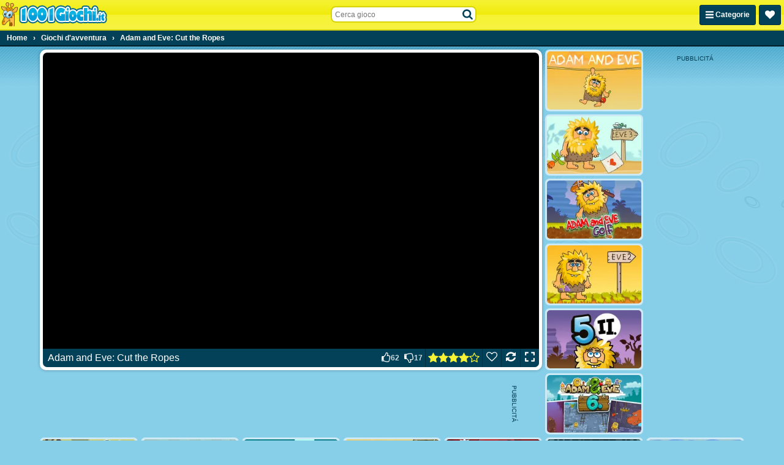

--- FILE ---
content_type: text/html; charset=UTF-8
request_url: https://www.1001giochi.it/g/adam-and-eve-cut-the-ropes
body_size: 32800
content:
<!DOCTYPE html>
<html lang="it" class="no-js sid-15" prefix="og: https://ogp.me/ns#">
    <head>
        <meta charset="utf-8" />
        <meta http-equiv="X-UA-Compatible" content="IE=edge,chrome=1" />
		<meta name="viewport" content="width=device-width, initial-scale=1" />
        <title>Adam and Eve: Cut the Ropes - 1001Giochi.it</title>
		<link rel="alternate" hreflang="de-AT" href="https://www.1001spiele.at/g/adam-and-eve-cut-the-ropes">
		<link rel="alternate" hreflang="de" href="https://www.jetztspielen.ws/g/adam-and-eve-cut-the-ropes">
		<link rel="alternate" hreflang="es" href="https://www.juegosjuegos.ws/g/adam-and-eve-cut-the-ropes">
		<link rel="alternate" hreflang="fr" href="https://www.1001games.fr/g/adam-and-eve-cut-the-ropes">
		<link rel="alternate" hreflang="en-GB" href="https://www.1001games.co.uk/g/adam-and-eve-cut-the-ropes">
		<link rel="alternate" hreflang="it" href="https://www.1001giochi.it/g/adam-and-eve-cut-the-ropes">
		<link rel="alternate" hreflang="nl" href="https://www.speltuin.nl/g/adam-and-eve-cut-the-ropes">
		<link rel="alternate" hreflang="pl" href="https://www.gierkionline.pl/g/adam-and-eve-cut-the-ropes">
		<link rel="alternate" hreflang="x-default" href="https://www.1001games.co.uk/g/adam-and-eve-cut-the-ropes">
		<meta name="description" content="Giochi gratis li puoi trovare su 1001Giochi.it. Una vasta collezione di giochi gratuiti di numerose categorie." />
		<link rel="canonical" href="https://www.1001giochi.it/g/adam-and-eve-cut-the-ropes" />
		<link rel="preconnect" href="https://ccf.admeen.org">
		<link rel="preconnect" href="https://tcf.admeen.org">
		<link rel="preconnect" href="https://www.google-analytics.com">
		<link rel="preconnect" href="https://imasdk.googleapis.com">
		<link rel="preconnect" href="https://hb.improvedigital.com">
		<meta property="og:title" content="Adam and Eve: Cut the Ropes">
		<meta property="og:description" content="Giochi gratis li puoi trovare su 1001Giochi.it. Una vasta collezione di giochi gratuiti di numerose categorie.">
		<meta property="og:site_name" content="1001giochi.it">
		<meta property="og:type" content="game">
		<meta property="og:url" content="https://www.1001giochi.it/g/adam-and-eve-cut-the-ropes">
		<meta property="og:image" content="https://tcf.admeen.org/game/17500/17056/400x246/adam-and-eve-cut-the-ropes.jpg">
		<link rel="image_src" href="https://tcf.admeen.org/game/17500/17056/400x246/adam-and-eve-cut-the-ropes.jpg">
		<link rel="icon" href="//www.1001giochi.it/favicon.ico" type="image/x-icon" />
		<script>admDl=[{"device":"desktop","dfp":{"a":1,"s":["bannerDesktopGame728x90Bottom","bannerDesktopGame160x600Right","bannerDesktopGame300x250","bannerDesktopGame300x600Right"],"t":[]},"page":"game","ga":{"p":"default","e":[{"category":"game_hits","action":"desktop_hits","label":17056,"value":1}]},"js":"game","tmpl":"color_search","et":{"p":1,"e":[{"t":2000,"i":17056},{"t":9000,"i":17056}]},"go":{"conversionTis":-1,"freeze":false,"fullscreen":true,"has_preroll_screen":false,"id":17056,"isComingSoon":false,"isDownloadable":false,"isUnavailable":false,"isUnsupported":false,"isPlayable":true,"mobile":false,"orientation":null,"preloader":true,"redirect_to_source_url":false,"relatedGames":[],"reloader":true,"resizable":true,"resources":[{"id":27271,"resourceLocation":"remote_url","resourceTarget":"em","requirement":"webgl","width":600,"height":600,"use_game_dimensions_for_grid":false,"hasInternalPrerollAd":{"desktop":true,"tablet":true,"smartphone":true},"hasLocaleRewriteEnabled":0,"selectorText":null,"is_resize_capable":true,"is_fullscreen_capable":true,"is_kids_resource":false,"ext":"html","fileUrl":"https://html5.gamedistribution.com/3430e03c9bc44c5389f9cc17890f572b/","playerUrl":"https://html5.gamedistribution.com/3430e03c9bc44c5389f9cc17890f572b/","resourcePubCode":"gd","prerollPubCode":{"desktop":"gd","tablet":"gd","smartphone":"gd"},"consentPublisherData":{"id":"C0032","name":"GameDistribution","url":"https://static.gamedistribution.com/policy/privacy-enduser.html"}}],"resourceTabs":[],"share":false,"thumb":"https://tcf.admeen.org/game/17500/17056/400x246/adam-and-eve-cut-the-ropes.avif","title":"Adam and Eve: Cut the Ropes","video":{"publisher":null,"title":"Adam and Eve: Cut the Ropes","name":"Adam and Eve: Cut the Ropes"}},"otgr":"{\"c\":\"US\",\"s\":\"OH\"}"}];</script>
		<script type="application/ld+json">[{"@context":"https://schema.org","@type":"WebApplication","name":"Adam and Eve: Cut the Ropes","url":"https://www.1001giochi.it/g/adam-and-eve-cut-the-ropes","applicationCategory":"Game","offers":{"@type":"Offer","price":0,"priceCurrency":"EUR","availability":"https://schema.org/InStock"},"operatingSystem":"Windows, MacOS, Linux, iOS, Android","image":"https://tcf.admeen.org/game/17500/17056/400x246/adam-and-eve-cut-the-ropes.avif","aggregateRating":{"@type":"AggregateRating","ratingValue":4.14,"ratingCount":79}},{"@context":"https://schema.org","@type":"BreadcrumbList","itemListElement":[{"@type":"ListItem","position":1,"item":{"@type":"Thing","@id":"https://www.1001giochi.it","name":"Home"}},{"@type":"ListItem","position":2,"item":{"@type":"Thing","@id":"https://www.1001giochi.it/c/avventura","name":"Giochi d'avventura"}},{"@type":"ListItem","position":3,"item":{"@type":"Thing","@id":"https://www.1001giochi.it/g/adam-and-eve-cut-the-ropes","name":"Adam and Eve: Cut the Ropes"}}]}]</script>
		<style>html,body{padding:0;margin:0}header{height:40px;position:fixed}.catmenu,.favorites-menu{display:none}svg.icon{height:16px}.ldr{display:none;position:fixed;top:0;right:0;bottom:0;left:0;z-index:999;background:#87cee8}body.intld .ldr{display:block}.ldr i{opacity:0;background:#fff;border-radius:50%;width:12px;height:12px;position:absolute;top:50%;left:50%}.ldr .i1{animation:spin 0.75s linear 0.6s infinite}.ldr .i2{animation:spin 0.83s linear 0.6s infinite}.ldr .i3{animation:spin 0.89s linear 0.6s infinite}.ldr .i4{animation:spin 0.93s linear 0.6s infinite}.ldr .i5{animation:spin 0.97s linear 0.6s infinite}@-webkit-keyframes spin{0%{opacity:1;-webkit-transform:rotate(360deg) translate(0em, -1.6em)}50%{opacity:1;-webkit-transform:rotate(180deg) translate(0em, -1.6em)}100%{opacity:1;-webkit-transform:rotate(0deg) translate(0em, -1.6em)}}@keyframes spin{0%{opacity:1;transform:rotate(360deg) translate(0em, -1.6em)}50%{opacity:1;transform:rotate(180deg) translate(0em, -1.6em)}100%{opacity:1;transform:rotate(0deg) translate(0em, -1.6em)}}html,body,div,span,applet,object,iframe,h1,h2,h3,h4,h5,h6,p,blockquote,pre,a,abbr,acronym,address,big,cite,code,del,dfn,em,img,ins,kbd,q,s,samp,small,strike,strong,sub,sup,tt,var,b,u,i,center,dl,dt,dd,ol,ul,li,fieldset,form,label,legend,table,caption,tbody,tfoot,thead,tr,th,td,article,aside,canvas,details,embed,figure,figcaption,footer,header,hgroup,menu,nav,output,ruby,section,summary,time,mark,audio,video{margin:0;padding:0;border:0;font-size:100%;font:inherit;vertical-align:baseline}article,aside,details,figcaption,figure,footer,header,hgroup,menu,nav,section{display:block}body{line-height:1}ol,ul{list-style:none}blockquote,q{quotes:none}blockquote:before,blockquote:after,q:before,q:after{content:"";content:none}table{border-collapse:collapse;border-spacing:0}html{font-family:sans-serif;-webkit-text-size-adjust:100%;-webkit-tap-highlight-color:rgba(0,0,0,0)}body{color:#fff;font-family:Tahoma,Verdana,Geneva,sans-serif;font-size:62.5%;padding:50px 0 0;background:#87cee8 url("https://ccf.admeen.org/15/fp/670cdd05bd671d67b508eea801e23084/images/bg.png") fixed center top repeat-x;background-size:265px auto}.hpto .main{max-width:970px;margin:0 auto}header{height:48px;border-bottom:solid 2px #d8d40a;position:fixed;z-index:10;top:0;left:0;width:100%;text-align:left;background:#f6f233;background:linear-gradient(to bottom,#f6f233 0%,#f0eb0b 50%,#f6f233 51%,#f7f342 100%)}header>.wrapper{position:relative;height:100%;display:flex;justify-content:space-between;align-items:center;background-image:url("https://ccf.admeen.org/15/fp/670cdd05bd671d67b508eea801e23084/images/hbg.png");background-position:center center;background-repeat:no-repeat;background-size:100% 48px}header .logo{display:block;max-width:60vw;flex-shrink:1;order:1}header .logo img{max-width:100%;width:auto;height:auto}header .right{flex-shrink:0;order:3}header .right .btn{padding:9px}header .btn-catmenu,header .btn-favorites-menu,header .btn-view-settings-menu{float:left;margin-right:5px;height:13px}header .btn-catmenu>span,header .btn-favorites-menu>span,header .btn-view-settings-menu>span{display:inline}header .btn-favorites-menu{position:relative}header .btn-search{display:none}header .search-container{display:none;order:2;align-self:flex-start;margin-top:10px;width:238px}@media(min-width:576px){header .search-container{display:block}}header .search-container:before{content:"";display:block;position:fixed;z-index:1;top:0;right:0;left:0;height:0;opacity:0;background:rgba(3,65,88,0.1);transition:all .2s ease}header .search-container.active:before{opacity:1;bottom:0;height:auto}header .search-container form{position:relative;z-index:2}header .search-container form input{border:0;background:#fff;font-size:1.2em;padding:5px 24px 4px 5px;width:205px;border:solid 2px;border-radius:8px;border-color:#d8d40a}header .search-container form input:focus{outline:0}header .search-container form.open input{border-color:#55b8de}header .search-container button{position:absolute;right:2px;top:2px;z-index:1;width:24px;height:24px;margin:0;padding:0;border:0;color:#034158;background:0;text-align:center}header .search-container button svg.icon-search{top:.25em}header .search-container button svg.icon-spinner{margin:0;top:0;right:-3px}header .search-container button svg.icon-spinner{display:none}header .search-container .loading button svg.icon-search{display:none}header .search-container .loading button svg.icon-spinner{display:block}header .search-container .search-box-results{display:none}header .search-container .search-box-results ul{width:246px !important;padding:36px 0 0;margin:-34px 0 0 -6px;border:solid 2px #034158;background:#f2fafd;overflow:hidden;font-size:1.2em;border-radius:8px}header .search-container .search-box-results ul>li{list-style:none}header .search-container .search-box-results ul>li a{display:block;padding:4px 7px;color:#034158;background:0;text-align:left;white-space:nowrap}header .search-container .search-box-results ul>li a .image{display:inline-block;vertical-align:bottom;margin:0;width:60px}header .search-container .search-box-results ul>li a .image img{width:60px;height:auto;border-radius:2px}header .search-container .search-box-results ul>li a .text{display:inline-block;max-width:180px;max-width:calc(100% - 60px);height:38px;line-height:38px;margin-left:8px;white-space:nowrap;overflow:hidden;text-overflow:ellipsis}header .search-container .search-box-results ul>li a .text>span{font-weight:bold;background:#c7e8f4;border:0;color:#034158}header .search-container .search-box-results ul>li a:hover{cursor:pointer}header .search-container .search-box-results ul>li.active a{margin:0;border:0;color:#fff;background:#16baf7}header .search-container .search-box-results ul>li.active a .text{text-decoration:underline}header .search-container .search-box-results ul>li.active a .text>span{background:#034158;color:#fff}header .search-container .search-box-results ul>li.active.more a{text-decoration:underline}header .search-container .search-box-results ul .more a{font-weight:normal;text-align:right;padding:4px 5px;text-decoration:none}footer{background:#55b8de;text-align:center;font-size:1.2em;line-height:normal;overflow:hidden;padding:3px 0 5px;color:#212121;border-top:solid 2px #33aad7}footer a{color:#212121 !important}footer a:hover{color:#fff !important}.clearfix:before,.clearfix:after{content:" ";display:table}.clearfix:after{clear:both}.clearfix{*zoom:1}.hidden{display:none !important;visibility:hidden}a{color:#fff}.b,strong{font-weight:bold}.center{text-align:center}.pull-right{float:right}.mb10{margin-bottom:10px}.bold{font-weight:bold}.underline{text-decoration:underline}.italic{font-style:italic}.wrapper{max-width:1280px;margin:0 auto}.seo-text{text-align:center;padding:3px 0;background:#87cee8;border-bottom:1px solid #55b8de;color:#034158;font-size:1.2em}.seo-text a{color:#034158}.seo-text a:hover{text-decoration:none}.favorites-menu{display:none;background:#022b3a;border-bottom:solid 2px #000709}.favorites-menu .empty{padding:10px;font-size:1.2em;text-align:center}.tooltip{border:solid 2px #fff;color:#fff;font-size:12px;max-width:90px;padding:5px;position:absolute;z-index:2;display:none;box-shadow:1px 1px 2px 0 rgba(3,65,88,0.8);background:#034158;border-radius:5px}.page-content{border:solid 5px #fff;color:#034158;padding:10px;margin:10px;font-size:1.2em;line-height:normal;border-radius:10px;background-color:#cbeaf5;background-image:linear-gradient(to bottom,#cbeaf5,#fff);box-shadow:0 0 5px 0 rgba(0,0,0,0.3)}.page-content.mb10{margin-bottom:10px}.page-content a{color:#034158}.page-content a:hover{text-decoration:none}.page-content .content h1,.page-content .content h2,.page-content .content h3,.page-content .content h4{font-weight:bold}.page-content .content h1{font-size:20px;margin-bottom:10px}.page-content .content h2{font-size:16px;margin-bottom:5px}.page-content .content h3{font-size:14px;margin-bottom:3px}.page-content .content h4{font-size:12px}.page-content .content>p{padding:0 0 10px}.page-search-container{display:none}.search-no-results{display:block}.banner .banner-container,.banner .bfbcc,.bfbc .banner-container,.bfbc .bfbcc{background:#034158;position:relative;margin-left:auto;margin-right:auto;text-align:center;overflow:hidden}.banner.banner-leaderboard,.bfbc.banner-leaderboard{margin:0 auto;max-height:200px;min-width:746px;max-width:746px;width:auto}.banner.banner-leaderboard .banner-container,.banner.banner-leaderboard .bfbcc,.bfbc.banner-leaderboard .banner-container,.bfbc.banner-leaderboard .bfbcc{min-height:90px}.banner.banner-billboard,.bfbc.banner-billboard{margin:0 auto;min-width:982px;max-width:982px;max-height:250px}.banner.banner-billboard .banner-container,.banner.banner-billboard .bfbcc,.bfbc.banner-billboard .banner-container,.bfbc.banner-billboard .bfbcc{display:flex;align-items:center;min-height:250px}.banner.banner-billboard .banner-container iframe,.banner.banner-billboard .bfbcc iframe,.bfbc.banner-billboard .banner-container iframe,.bfbc.banner-billboard .bfbcc iframe{display:block;margin:0 auto}.banner.banner-preloader,.bfbc.banner-preloader{display:flex;width:100%;height:100%;flex-direction:column}.banner.banner-preloader .banner-label,.bfbc.banner-preloader .banner-label{height:24px;line-height:24px;font-size:1.4em;text-align:center}.has-preroll-screen .banner.banner-preloader .banner-label,.has-preroll-screen .bfbc.banner-preloader .banner-label{display:none}.banner.banner-preloader .banner-source-obj,.bfbc.banner-preloader .banner-source-obj{flex-grow:1}.banner.banner-preloader .banner-container,.bfbc.banner-preloader .banner-container{background:#000}.general-leaderboard .banner,.general-leaderboard .bfbc{margin:10px auto 5px}.banner .banner-container:before{content:attr(data-title);display:block;height:18px;line-height:18px;font-size:10px;background:#034158;color:#fff;text-align:center;text-transform:uppercase}.banner.banner-leaderboard .banner-container{padding-right:18px}.banner.banner-leaderboard .banner-container:before{position:absolute;right:-27px;top:50%;margin-top:-18px;width:90px;-webkit-transform:rotate(90deg);transform:rotate(90deg);-webkit-transform-origin:50% bottom;transform-origin:50% bottom}.banner.banner-billboard .banner-container{padding-right:12px}.banner.banner-billboard .banner-container:before{height:12px;line-height:12px;position:absolute;right:-33px;top:50%;margin-top:-12px;width:90px;-webkit-transform:rotate(90deg);transform:rotate(90deg);-webkit-transform-origin:50% bottom;transform-origin:50% bottom}.bfbc .bfbcc:before{display:none}.preloader-container{text-align:center}.preloader-container .banner-preloader .banner-container{height:100%;text-align:left}.general-leaderboard{text-align:center}.sidebar .banner-medium-rectangle .banner-container,.sidebar .banner-medium-rectangle .bfbcc{min-height:268px}.iab-tcf2-req .banner{opacity:.6}.iab-tcf2-req .banner .banner-container{background:#72c5e4}.iab-tcf2-req .banner .banner-container:before{background:0;color:#034158;opacity:.25}.has-active-preloader .preroll-obj .banner-preloader:before{content:attr(data-title);display:block;height:24px;line-height:24px;font-size:1.4em;text-align:center;border-radius:7px 7px 0 0}.has-preroll-screen .has-active-preloader .preroll-obj .banner-preloader:before{display:none}.block{text-align:left;background:0;padding:0;border-radius:0}.block.error-block{margin:5px .7% 0;min-height:140px;border-radius:10px;background:#bae3f2 url("https://ccf.admeen.org/15/fp/670cdd05bd671d67b508eea801e23084/images/error-header-bg.png") center center repeat;background-size:155px auto;border:solid 3px #034158;position:relative}.block .error-block-title{position:absolute;bottom:10px;right:10px;font-size:3em;font-weight:bold;color:#034158}.block .title{color:#fff !important;background:#034158;margin-bottom:5px;border-radius:5px;padding:0 5px}.block .title .header-title{float:left;font-weight:bold;text-transform:uppercase;padding:5px 0}.block .title .header-buttons{float:right}.block .title .header-buttons .header-btn{color:#fff !important;text-decoration:none;font-size:11px;line-height:11px;padding:7px 3px;display:inline-block}.block .title .header-buttons .header-btn:hover{text-decoration:underline}.block .title .header-buttons .header-btn .flag-icon{margin-left:5px}.box{position:relative;background:#fff;padding:5px;line-height:normal;border-radius:10px;box-shadow:0 0 5px 0 rgba(0,0,0,0.3)}.box .header{background:#55b8de;height:21px;line-height:21px;padding:3px 8px;margin-bottom:5px;border-radius:6px}.box .header h1{font-size:1.6em;float:left}.box .header h1,.box .header h2,.box .header h3{font-size:1.6em}.breadcrumb-container{background:#034158;border-bottom:solid 2px #011d27}.breadcrumb-container .breadcrumbs{margin:0 auto;padding:0 5px;max-width:1270px;font-size:1.2em;font-weight:bold;text-align:left}.breadcrumb-container .breadcrumbs>div{display:inline-block}.breadcrumb-container .breadcrumbs>div span.last{display:inline-block;padding:6px}.breadcrumb-container .breadcrumbs>div a{text-decoration:none;display:inline-block;padding:6px}.breadcrumb-container .breadcrumbs>div a:hover{text-decoration:underline}.btn{border:1px solid #022f3f;border-radius:3px;box-shadow:inset 0 1px 0 0 #04506c;color:hsl(0,0,100%);display:inline-block;font-size:1.2em;font-weight:bold;background:#034158;padding:7px 9px;text-decoration:none;color:#fff;background-image:none}.btn:hover:not(:disabled){background:#022f3f;border-color:#022431;cursor:pointer}.btn:active:not(:disabled),.btn:focus:not(:disabled){background:#022431;border-color:#011d27}.btn:disabled{cursor:not-allowed;opacity:.5}.btn:hover:not(:disabled){background-image:none}.btn:focus:not(:disabled){box-shadow:none}.btn:focus{outline:0}.btn.btn-right{float:right}.btn.btn-flash{border:1px solid #ca171e;border-radius:3px;box-shadow:inset 0 1px 0 0 #e62930;color:hsl(0,0,100%);display:inline-block;font-size:1.2em;font-weight:bold;background:#e11a21;padding:7px 9px;text-decoration:none;background:#e11a21}.btn.btn-flash:hover:not(:disabled){background:#ca171e;border-color:#bc161c;cursor:pointer}.btn.btn-flash:active:not(:disabled),.btn.btn-flash:focus:not(:disabled){background:#bc161c;border-color:#b3151a}.btn.btn-flash:disabled{cursor:not-allowed;opacity:.5}.btn.btn-html5{border:1px solid #d6411b;border-radius:3px;box-shadow:inset 0 1px 0 0 #e65c38;color:hsl(0,0,100%);display:inline-block;font-size:1.2em;font-weight:bold;background:#e44d26;padding:7px 9px;text-decoration:none;background:#e44d26}.btn.btn-html5:hover:not(:disabled){background:#d6411b;border-color:#c83d19;cursor:pointer}.btn.btn-html5:active:not(:disabled),.btn.btn-html5:focus:not(:disabled){background:#c83d19;border-color:#bf3a18}.btn.btn-html5:disabled{cursor:not-allowed;opacity:.5}.btn.btn-tab{border-radius:5px 5px 0 0}.btn-secondary{color:#034158;background-color:#f6f233;border-color:#d8d40a;box-shadow:inset 0 1px 0 0 #f9f677}.btn-secondary:hover:not(:disabled){background:#ece70a;border-color:#c5c109;cursor:pointer}.btn-secondary:active:not(:disabled),.btn-secondary:focus:not(:disabled){background:#e2dd0a;border-color:#bbb708}.btn-light{color:#000;background-color:#f0f0f0;border-color:#e3e3e3;box-shadow:inset 0 1px 0 0 #fafafa}.btn-light:hover:not(:disabled){background:#e3e3e3;border-color:#dbdbdb;cursor:pointer}.btn-light:active:not(:disabled),.btn-light:focus:not(:disabled){background:#dbdbdb;border-color:#d6d6d6}.btn-sm{padding:2px 4px;font-size:.8571428571em;border-radius:5px}.catmenu{display:none;background:#022b3a;border-bottom:solid 2px #000709;font-size:1.2em;text-align:left}.catmenu .wrapper{display:flex}.catmenu .wrapper>div{padding:0;overflow:hidden;flex:1 1 auto}.catmenu .wrapper>div a:first-child{border-top:0}.catmenu .wrapper>div a{border-top:solid 1px #01202c;border-radius:0}.catmenu ul{padding:0;list-style:none outside;overflow:hidden;float:left;width:33.3333333333%}.catmenu li{border-top:solid 1px #01202c}.catmenu li:first-child{border-top:0}.catmenu a{display:inline-block;width:96%;padding:8px 2%;color:#fff;text-decoration:none;border-radius:5px;white-space:nowrap;overflow:hidden;text-overflow:ellipsis;transition:all .4s ease}.catmenu a:hover{background:#034158}.old-browser{display:none;color:#fff;background:#cd1215;padding:1rem;width:100%;height:24px;line-height:24px;font-size:14px;text-align:center;position:fixed;bottom:0;left:0;z-index:999}.old-browser a,.old-browser a:visited{color:#fff;text-decoration:underline}.old-browser a:hover{background:#cd1215;text-decoration:none}.deprecated .old-browser{display:block}.dialog-wrapper{max-width:600px;margin:0 auto;padding:30px 10px;z-index:100}.dialog-wrapper.dialog-wrapper-login,.dialog-wrapper.dialog-wrapper-register{max-width:478px}.dialog-wrapper.custom-width{max-width:0}.dialog-wrapper.fade{opacity:0;margin-top:-30px;transition:all .2s ease}.dialog-wrapper.fade.in{opacity:1;margin-top:0}.dialog-content{position:relative;background-color:#fff;border:3px solid #034158;box-shadow:0 5px 15px rgba(0,0,0,0.5);outline:0;padding:10px;border-radius:12px}.dialog-body{color:#034158;padding:10px;position:relative;min-height:100px;font-size:1.4em}.dialog-body.dialog-inverse{background:#034158;border-radius:8px}.dialog-body.dialog-login,.dialog-body.dialog-register{padding:0}.dialog-body.dialog-login .feedback,.dialog-body.dialog-register .feedback{margin:10px}.dialog-close{color:#034158;cursor:pointer;position:absolute;right:6px;top:3px;background:0;border:0;padding:0;outline:0;font-size:16px}.dialog-close:hover{color:#08aeec}.dialog-footer{margin-top:10px;padding-top:10px;border-top:solid 1px #f2f2f2;text-align:right}.dialog-footer button{text-align:center;background:#55b8de;color:#fff;border:0;cursor:pointer;padding:8px 20px;border-radius:5px;font-size:1.2em}.dialog-footer button:hover{background:#2aa6d6;color:#fff}.dialog-footer button.cancel{background:#aadcef;margin-right:5px}.dialog-footer button.cancel:hover{background:#2aa6d6}.tiled div.thumbs{display:flex;flex-wrap:wrap;justify-content:center;padding:0 3px 6px;box-sizing:border-box}.tiled div.thumbs .t{display:block;position:relative;flex:0 0 calc(50% - 6px);flex-shrink:1;margin:6px 3px 0;border:solid 3px #cbeaf5;background:#fff;border-radius:7px;box-sizing:border-box}.tiled div.thumbs .t.new{border:solid 3px #f6f233;background:#f6f233}.tiled div.thumbs .t:after{content:"";display:block;float:left;padding-top:61.5%;box-sizing:border-box}.tiled div.thumbs .t:before{content:attr(data-title);border:solid 2px #fff;color:#fff;font-size:12px;max-width:145px;padding:5px;visibility:hidden;position:absolute;top:-5px;right:-10px;z-index:9;opacity:0;box-sizing:border-box;box-shadow:1px 1px 2px 0 rgba(3,65,88,0.8);background:#034158;border-radius:5px;transition:all .4s ease}.tiled div.thumbs .t.has-video:before{display:none !important}.tiled div.thumbs .t img{width:100%;height:auto;background:#fff;vertical-align:middle;border-radius:5px;box-sizing:border-box}.tiled div.thumbs .t img.new{width:auto;height:auto;position:absolute;top:-3px;right:-3px;z-index:3;background:transparent;border-radius:0}.tiled div.thumbs .t:hover{border-color:#fff;text-decoration:none}.tiled div.thumbs .t:hover:before{visibility:visible;opacity:1}.tiled div.thumbs .preview{position:absolute;top:0;right:0;bottom:0;left:0;z-index:1;overflow:hidden;animation:vload .4s linear .5s forwards;border-radius:5px;box-sizing:border-box}.tiled div.thumbs .preview video,.tiled div.thumbs .preview object,.tiled div.thumbs .preview embed{width:100%}.tiled div.thumbs.sidebar{padding:0 6px 6px}.tiled div.thumbs.sidebar .t{flex:0 0 100%;margin:6px 0 0 0;border:solid 1px #034158;border-radius:5px}.tiled div.thumbs.sidebar .t:before{border:0;max-width:100%;top:auto;bottom:0;right:0;left:0;background:rgba(3,65,88,0.6);transition:all .4s ease}.tiled div.thumbs.sidebar .t:after{padding-top:32.2580645161%}.tiled div.thumbs.sidebar .t img{border-radius:5px}.tiled div.thumbs.sidebar>.banner{flex:0 0 100%;margin-top:6px}.tiled.hpto div.thumbs.grid .t{flex-basis:calc(20% - 6px)}.tiled.hpto.has-sidebar div.thumbs.grid .t{flex-basis:calc(25% - 6px)}.tiled.favorites-menu div.thumbs{padding-bottom:4px}.tiled.favorites-menu div.thumbs .t{border-color:#01202c;background-color:transparent}.tiled.favorites-menu div.thumbs .t img{background-color:transparent}.tiled.favorites-menu div.thumbs .t:hover{border-color:#034158}.tiled .title{color:#034158;font-size:1.4em;text-align:center}.tiled.fixed-cols.cols-3 div.thumbs .t{flex-basis:calc(33.3333333333% - 6px)}.tiled.fixed-cols.cols-4 div.thumbs .t{flex-basis:calc(25% - 6px)}.tiled.fixed-cols.cols-5 div.thumbs .t{flex-basis:calc(20% - 6px)}.tiled.fixed-cols.cols-6 div.thumbs .t{flex-basis:calc(16.6666666667% - 6px)}.tiled.fixed-cols.cols-7 div.thumbs .t{flex-basis:calc(14.2857142857% - 6px)}.tiled.fixed-cols.cols-8 div.thumbs .t{flex-basis:calc(12.5% - 6px)}.tiled.fixed-cols.cols-9 div.thumbs .t{flex-basis:calc(11.1111111111% - 6px)}.tiled.fixed-cols.cols-10 div.thumbs .t{flex-basis:calc(10% - 6px)}.tiled.fixed-cols.cols-11 div.thumbs .t{flex-basis:calc(9.0909090909% - 6px)}.tiled.fixed-cols.cols-12 div.thumbs .t{flex-basis:calc(8.3333333333% - 6px)}.tiled.ta div.thumbs .t:nth-child(n+3){display:none}.tiled.ta.ta-3 div.thumbs .t:nth-child(-n+3){display:block}.tiled.ta.ta-4 div.thumbs .t:nth-child(-n+4){display:block}.tiled.ta.ta-5 div.thumbs .t:nth-child(-n+5){display:block}.tiled.ta.ta-6 div.thumbs .t:nth-child(-n+6){display:block}.tiled.ta.ta-7 div.thumbs .t:nth-child(-n+7){display:block}.tiled.ta.ta-8 div.thumbs .t:nth-child(-n+8){display:block}.tiled.ta.ta-9 div.thumbs .t:nth-child(-n+9){display:block}.tiled.ta.ta-10 div.thumbs .t:nth-child(-n+10){display:block}.tiled.ta.ta-11 div.thumbs .t:nth-child(-n+11){display:block}.tiled.ta.ta-12 div.thumbs .t:nth-child(-n+12){display:block}.tiled.ta.ta-13 div.thumbs .t:nth-child(-n+13){display:block}.tiled.ta.ta-14 div.thumbs .t:nth-child(-n+14){display:block}.tiled.ta.ta-15 div.thumbs .t:nth-child(-n+15){display:block}.tiled.ta.ta-16 div.thumbs .t:nth-child(-n+16){display:block}.tiled.ta.ta-17 div.thumbs .t:nth-child(-n+17){display:block}.tiled.ta.ta-18 div.thumbs .t:nth-child(-n+18){display:block}@keyframes vload{from{background:rgba(255,255,255,0.01)}to{background:rgba(255,255,255,0.6)}}@keyframes spin-small{0%{transform:rotate(360deg) translate(0,-0.5em)}50%{transform:rotate(180deg) translate(0,-0.5em)}100%{transform:rotate(0) translate(0,-0.5em)}}.loader{display:none;position:absolute;top:0;right:0;bottom:0;left:0;z-index:199;background:rgba(0,0,0,0.1)}.is-loading .loader{display:block}body>.loader{position:fixed}.loader>i{background:#fff;border-radius:50%;width:12px;height:12px;position:absolute;top:50%;left:50%}.loader>i.i1{animation:spin 1s linear infinite both;animation-delay:-0.5s}.loader>i.i2{animation:spin 1.1s linear infinite both;animation-delay:-0.15s}.loader>i.i3{animation:spin 1.2s linear infinite both;animation-delay:-0.5s}.loader>i.i4{animation:spin 1.5s linear infinite both;animation-delay:-1.5s}.loader>i.i5{animation:spin 1.7s linear infinite both;animation-delay:-0.2s}.loader.loader-small>i{margin:-0.25em 0 0 -0.25em;width:.5em;height:.5em}.loader.loader-small>i.i1{animation:spin-small 1s linear infinite both;animation-delay:-0.5s}.loader.loader-small>i.i2{animation:spin-small 1.1s linear infinite both;animation-delay:-0.15s}.loader.loader-small>i.i3{animation:spin-small 1.2s linear infinite both;animation-delay:-0.5s}.loader.loader-small>i.i4{animation:spin-small 1.5s linear infinite both;animation-delay:-1.5s}.loader.loader-small>i.i5{animation:spin-small 1.7s linear infinite both;animation-delay:-0.2s}.video-container .loader{background:0}.video-container .loader>i{background:#87cee8}.dialog-bg,.panel-bg{display:none;position:fixed;top:0;right:0;bottom:0;left:0;z-index:111;overflow:auto;background-color:transparent;background-color:rgba(3,65,88,0.6)}.dialog-bg.fade,.panel-bg.fade{opacity:0;transition:opacity .2s ease}.dialog-bg.fade.in,.panel-bg.fade.in{opacity:1}.has-dialog .dialog-bg,.has-panel .dialog-bg,.has-dialog .panel-bg,.has-panel .panel-bg{display:block}.overUpInfo{border:solid 2px #fff;color:#fff;padding:5px;font-size:12px;visibility:hidden;position:absolute;z-index:2001;display:none;left:0;top:0;box-shadow:1px 1px 2px 0 rgba(3,65,88,0.8);background:#034158;border-radius:5px}.overUpInfo .title{padding-bottom:5px}.flag-icon-background,.flag-icon{background-size:contain;background-position:50%;background-repeat:no-repeat}.flag-icon{position:relative;display:inline-block;width:1.3333333333em;line-height:1em}.flag-icon:before{content:" "}.flag-icon.flag-icon-left{margin-right:5px}.flag-icon.flag-icon-right{margin-left:5px}.flag-icon-at{background-image:url("https://ccf.admeen.org/15/fp/670cdd05bd671d67b508eea801e23084/images/vendor/flags/at.svg")}.flag-icon-de{background-image:url("https://ccf.admeen.org/15/fp/670cdd05bd671d67b508eea801e23084/images/vendor/flags/de.svg")}.flag-icon-en{background-image:url("https://ccf.admeen.org/15/fp/670cdd05bd671d67b508eea801e23084/images/vendor/flags/en.svg")}.flag-icon-es{background-image:url("https://ccf.admeen.org/15/fp/670cdd05bd671d67b508eea801e23084/images/vendor/flags/es.svg")}.flag-icon-fr{background-image:url("https://ccf.admeen.org/15/fp/670cdd05bd671d67b508eea801e23084/images/vendor/flags/fr.svg")}.flag-icon-it{background-image:url("https://ccf.admeen.org/15/fp/670cdd05bd671d67b508eea801e23084/images/vendor/flags/it.svg")}.flag-icon-nl{background-image:url("https://ccf.admeen.org/15/fp/670cdd05bd671d67b508eea801e23084/images/vendor/flags/nl.svg")}.flag-icon-pl{background-image:url("https://ccf.admeen.org/15/fp/670cdd05bd671d67b508eea801e23084/images/vendor/flags/pl.svg")}svg.icon{width:auto;height:1em;fill:currentColor;top:.125em;margin-top:-1em;position:relative}svg.icon.icon-lg{height:1.3333333333em;top:.25em}svg.icon.icon-2x{height:2em;top:-0.1em;margin-top:0;vertical-align:middle}svg.icon.icon-fw{width:1.3333333333em}svg.icon.icon-fw.icon-lg{width:1.6666666667em}svg.icon.icon-spin{-webkit-animation:icon-spin 1.2s infinite linear;animation:icon-spin 1.2s infinite linear}svg.icon.no-fill{fill:inherit}_:-ms-lang(x),svg.icon{width:1em}_:-ms-lang(x).icon-lg,svg.icon.icon-lg{width:1.3333333333em}@-webkit-keyframes icon-spin{0%{-webkit-transform:rotate(0);transform:rotate(0)}65%{-webkit-transform:rotate(260deg);transform:rotate(260deg)}100%{-webkit-transform:rotate(359deg);transform:rotate(359deg)}}@keyframes icon-spin{0%{-webkit-transform:rotate(0);transform:rotate(0)}65%{-webkit-transform:rotate(260deg);transform:rotate(260deg)}100%{-webkit-transform:rotate(359deg);transform:rotate(359deg)}}.otcmp-container{color:#000;font-size:12px;line-height:normal}.otcmp-container p{margin-bottom:.5rem}.otcmp-container .hide,.otcmp-container .ot-hide{display:none !important}.otcmp-container .ot-scrn-rdr{display:none}.otcmp-container button{font-size:inherit;font-family:inherit}.otcmp-container button:not(:disabled){cursor:pointer}.otcmp-container button.ot-link-btn{padding:0;border:0;background:transparent;color:#034158;text-decoration:underline}.otcmp-container button.ot-link-btn:hover{color:#034158;text-decoration:none}.otcmp-container button.ot-link-btn.ot-pgph-link{display:none}.otcmp-container .btn-light{background:#f0f0f0}.otcmp-container .btn-light:hover{background:#e6e6e6}.otcmp-container *:focus{outline:0}#onetrust-consent-sdk .ot-hide{display:none !important}.ot-fade-in{animation-name:onetrust-fade-in;animation-duration:200ms;animation-timing-function:ease-in-out}.onetrust-pc-dark-filter{background:rgba(0,0,0,0.5);z-index:2147483645;width:100%;height:100%;overflow:hidden;position:fixed;top:0;bottom:0;left:0;right:0}@supports(-webkit-backdrop-filter:blur(3px)){.otcmp-type-wall .onetrust-pc-dark-filter{-webkit-backdrop-filter:blur(3px)}}@supports(backdrop-filter:blur(3px)){.otcmp-type-wall .onetrust-pc-dark-filter{backdrop-filter:blur(3px)}}.otcmp-wall{z-index:2147483646;position:fixed;top:0;bottom:0;right:0;left:0;display:flex;flex-direction:column;align-items:center;justify-content:flex-start;padding:.5rem}.otcmp-wall .ot-sdk-container{position:relative;display:flex;margin:0 auto;padding:.5rem;min-width:250px;max-width:600px;max-height:100%;border:solid #55b8de 3px;border-radius:.5rem;background-color:#fff;-webkit-box-shadow:0 5px 15px rgba(0,0,0,0.3);-moz-box-shadow:0 5px 15px rgba(0,0,0,0.3);box-shadow:0 5px 15px 0 5px 15px rgba(0,0,0,0.3)}.otcmp-wall .ot-sdk-container .ot-sdk-row{position:relative;display:flex;flex-direction:column;justify-content:space-between;padding:0;width:100%;border-radius:.25rem;background-color:#fff;background-image:none}.otcmp-wall .ot-sdk-container .btn-container{display:flex;flex-direction:column-reverse}.otcmp-wall .ot-sdk-container .btn-container .btn{width:100%}.otcmp-wall .ot-sdk-container .settings-link-container{order:1}.otcmp-wall .ot-sdk-container .banner-actions-container{order:0;padding-top:.5rem}.otcmp-wall .ot-sdk-container .banner-actions-container.banner-actions-container-v2{display:flex;gap:.5rem;flex-wrap:wrap}.otcmp-wall .ot-sdk-container .banner-actions-container.banner-actions-container-v2 .btn-reject-all{order:2;width:calc(50% - 0.25rem)}.otcmp-wall .ot-sdk-container .banner-actions-container.banner-actions-container-v2 .btn-reject-all .icon{margin-left:-4px}.otcmp-wall .ot-sdk-container .banner-actions-container.banner-actions-container-v2 .btn-accept{order:3;width:calc(50% - 0.25rem)}.otcmp-wall .ot-sdk-container .banner-actions-container.banner-actions-container-v2 .btn-accept .icon{margin-left:-2px}.otcmp-wall .ot-sdk-container .banner-actions-container.banner-actions-container-v2 .btn-settings{order:1;flex:0 0 100%}.otcmp-wall .otcmp-policy .title{font-size:16px;text-align:center;color:#034158;margin-bottom:.5rem}.otcmp-wall .otcmp-wall-content{overflow:auto}.otcmp-wall .otcmp-wall-content:before{display:block;content:"";height:100px;background:#f1f1f1 url("https://ccf.admeen.org/15/fp/670cdd05bd671d67b508eea801e23084/images/content/cmp-popup-header-mobile.png") center center no-repeat;background-size:cover;margin-bottom:.5rem;border-radius:.25rem}@media(-webkit-min-device-pixel-ratio:1.3),(min--moz-device-pixel-ratio:1.3),(-o-min-device-pixel-ratio:2.6/2),(min-device-pixel-ratio:1.3),(min-resolution:124.8dpi),(min-resolution:1.3dppx){.otcmp-wall .otcmp-wall-content:before{background-image:url("https://ccf.admeen.org/15/fp/670cdd05bd671d67b508eea801e23084/images/2x/content/cmp-popup-header-mobile.png")}}.otcmp-wall .ot-dpd-container{border-top:solid 1px rgba(0,0,0,0.08);margin-bottom:.5rem;padding-top:.5rem}.otcmp-wall .ot-dpd-container .ot-dpd-title{font-size:12px;font-weight:bold}.otcmp-wall .ot-dpd-container .ot-dpd-content.show{margin-top:.5rem}.otcmp-wall .otcmp-wall-bottom{text-align:center;margin-top:.5rem}.otcmp-wall .otcmp-policy button.ot-link-btn,.otcmp-wall .otcmp-policy a{color:#000;text-decoration:underline}.otcmp-wall .otcmp-policy button.ot-link-btn:hover,.otcmp-wall .otcmp-policy a:hover{color:#000;text-decoration:none}.otcmp-modal{z-index:2147483647;position:fixed;top:0;bottom:0;right:0;left:0;display:flex;flex-direction:column;align-items:center;justify-content:flex-start;padding:.5rem}.otcmp-modal .ot-pc-sdk-wrapper{position:relative;display:flex;margin:0 auto;padding:40px .5rem .5rem;min-width:250px;max-width:600px;max-height:100%;border:solid #55b8de 3px;border-radius:.5rem;background-color:#fff;-webkit-box-shadow:0 5px 15px rgba(0,0,0,0.3);-moz-box-shadow:0 5px 15px rgba(0,0,0,0.3);box-shadow:0 5px 15px 0 5px 15px rgba(0,0,0,0.3)}.otcmp-type-wall .otcmp-modal .ot-pc-sdk-wrapper{width:100%}.otcmp-modal .btn-close{position:absolute;top:8px;right:9px;width:22px;height:22px;text-align:center}.otcmp-modal .btn-close:after{content:url("data:image/svg+xml;charset=utf8,%3Csvg%20xmlns%3D%22http%3A%2F%2Fwww.w3.org%2F2000%2Fsvg%22%20version%3D%221.1%22%20viewBox%3D%220%200%2025%2032%22%20aria-hidden%3D%22true%22%3E%3Cpath%20fill%3D%22%23034158%22%20d%3D%22M23.179%2023.607c0%20.446-.179.893-.5%201.214L20.25%2027.25c-.321.321-.768.5-1.214.5s-.893-.179-1.214-.5L12.572%2022l-5.25%205.25c-.321.321-.768.5-1.214.5s-.893-.179-1.214-.5l-2.429-2.429c-.321-.321-.5-.768-.5-1.214s.179-.893.5-1.214l5.25-5.25-5.25-5.25c-.321-.321-.5-.768-.5-1.214s.179-.893.5-1.214l2.429-2.429c.321-.321.768-.5%201.214-.5s.893.179%201.214.5l5.25%205.25%205.25-5.25c.321-.321.768-.5%201.214-.5s.893.179%201.214.5l2.429%202.429c.321.321.5.768.5%201.214s-.179.893-.5%201.214l-5.25%205.25%205.25%205.25c.321.321.5.768.5%201.214z%22%3E%3C%2Fpath%3E%3C%2Fsvg%3E");display:inline-block;width:12.5px;height:16px}.otcmp-modal .btn-close:hover:after{content:url("data:image/svg+xml;charset=utf8,%3Csvg%20xmlns%3D%22http%3A%2F%2Fwww.w3.org%2F2000%2Fsvg%22%20version%3D%221.1%22%20viewBox%3D%220%200%2025%2032%22%20aria-hidden%3D%22true%22%3E%3Cpath%20fill%3D%22%23034158%22%20d%3D%22M23.179%2023.607c0%20.446-.179.893-.5%201.214L20.25%2027.25c-.321.321-.768.5-1.214.5s-.893-.179-1.214-.5L12.572%2022l-5.25%205.25c-.321.321-.768.5-1.214.5s-.893-.179-1.214-.5l-2.429-2.429c-.321-.321-.5-.768-.5-1.214s.179-.893.5-1.214l5.25-5.25-5.25-5.25c-.321-.321-.5-.768-.5-1.214s.179-.893.5-1.214l2.429-2.429c.321-.321.768-.5%201.214-.5s.893.179%201.214.5l5.25%205.25%205.25-5.25c.321-.321.768-.5%201.214-.5s.893.179%201.214.5l2.429%202.429c.321.321.5.768.5%201.214s-.179.893-.5%201.214l-5.25%205.25%205.25%205.25c.321.321.5.768.5%201.214z%22%3E%3C%2Fpath%3E%3C%2Fsvg%3E")}.otcmp-modal .otcmp-popup-content{display:flex;flex-direction:column;padding:0;width:100%;border-radius:.25rem;background-color:#fff;background-image:none}.otcmp-modal .otcmp-popup-content[style*=display][style*=block]{display:flex !important}.otcmp-modal .otcmp-popup-content .pc-logo-container{display:none}.otcmp-modal .otcmp-popup-vendors{padding-top:calc(34px + 0.5rem)}.otcmp-modal .otcmp-popup-vendors .otcmp-popup-title{display:flex;align-items:center}.otcmp-modal .otcmp-popup-vendors .otcmp-popup-vendors-list{overflow:auto;margin-bottom:.5rem}.otcmp-modal .otcmp-popup-title{position:absolute;top:0;left:0;color:#034158;font-size:1rem;padding:0 .5rem;height:40px;line-height:40px;white-space:nowrap;overflow:hidden;text-overflow:ellipsis;max-width:calc(100% - 30px)}.otcmp-modal .otcmp-popup-policy-text{order:1;flex:0 0 auto}.otcmp-modal .otcmp-popup-cookie-prefs{order:2;margin:.5rem 0;border-top:solid 1px rgba(0,0,0,0.08);padding-top:.5rem;overflow:auto}.otcmp-modal .otcmp-popup-cookie-prefs .title{font-size:16px;text-align:center;color:#034158;margin-bottom:.5rem}.otcmp-modal .otcmp-popup-footer{order:3;flex:0 0 auto;display:flex;flex-direction:row;flex-wrap:wrap-reverse}.otcmp-modal .otcmp-popup-footer.otcmp-popup-footer-v2{flex-wrap:nowrap;gap:.5rem}.otcmp-modal .otcmp-popup-footer.otcmp-popup-footer-v2 .btn-primary{flex:1 1 20%}.otcmp-modal .otcmp-popup-footer.otcmp-popup-footer-v2 .btn-reject-all{order:2}.otcmp-modal .otcmp-popup-footer.otcmp-popup-footer-v2 .btn-reject-all.ot-pc-refuse-all-handler{margin-right:0}.otcmp-modal .otcmp-popup-footer.otcmp-popup-footer-v2 .btn-reject-all .icon{margin-left:-4px}.otcmp-modal .otcmp-popup-footer.otcmp-popup-footer-v2 .btn-agree{order:3}.otcmp-modal .otcmp-popup-footer.otcmp-popup-footer-v2 .btn-agree .icon{margin-left:-2px}.otcmp-modal .otcmp-popup-footer.otcmp-popup-footer-v2 .btn-save{margin:0;order:1}.otcmp-modal .otcmp-popup-footer.otcmp-popup-footer-v2 .btn-save.save-preference-btn-handler{min-width:0;margin-left:0}.otcmp-modal .otcmp-popup-footer .btn-light{flex:1 1 auto;margin-bottom:.5rem}.otcmp-modal .otcmp-popup-footer .btn-primary{flex:0 0 100%;display:inline-block !important}.otcmp-modal .otcmp-popup-footer.ot-sdk-row .ot-pc-refuse-all-handler{margin-right:.25rem}.otcmp-modal .otcmp-popup-footer.ot-sdk-row .save-preference-btn-handler{margin-left:.25rem;min-width:calc(50% - 0.25rem)}.otcmp-modal .otcmp-popup-footer.save-preference-btn-container{flex-wrap:wrap}.otcmp-modal label .label-text{display:none}.otcmp-modal .cookie-subgroups-container{border-top:dashed 1px rgba(0,0,0,0.08);margin:0 0 .5rem 20px;padding:.5rem .5rem 0 0}.otcmp-modal .cookie-subgroups-container>ul{margin:0;padding:0}.otcmp-modal .cookie-subgroup{list-style:none outside;display:flex;align-items:center;flex-wrap:wrap}.otcmp-modal .cookie-subgroup>h6{font-size:12px;font-weight:bold;color:#034158;max-width:80%}.otcmp-modal .cookie-subgroup .cookie-subgroup-toggle{margin-left:auto}.otcmp-modal .cookie-subgroup .cookie-subgroups-description-legal{flex-basis:100%;font-size:11px;margin-top:.5rem}.otcmp-modal .cookie-subgroup .cookie-subgroups-description-legal a{color:#034158;text-decoration:underline}.otcmp-modal .cookie-subgroup .cookie-subgroups-description-legal a:hover{color:#034158;text-decoration:none}.ot-accordion-layout.category-item{position:relative;border-top:solid 1px rgba(211,220,196,0.6)}.ot-accordion-layout.category-item:first-of-type{border-top:0}.ot-accordion-layout.category-item>input[type=checkbox]{position:absolute;cursor:pointer;width:calc(100% - 80px);height:36px;opacity:0;margin:0;top:0;left:0;z-index:1}.ot-accordion-layout.category-item .accordion-header{display:flex;justify-content:space-between;align-items:center;padding:.5rem 0}.ot-accordion-layout.category-item .accordion-header .ot-arrow{transition:all .1s ease-in;-webkit-transition:all .1s ease-in;-moz-transition:all .1s ease-in;-o-transition:all .1s ease-in}.ot-accordion-layout.category-item .accordion-header .ot-arrow path{fill:#034158}.ot-accordion-layout.category-item .category-header{order:2;flex:1 1 auto;text-align:left;font-weight:normal}.ot-accordion-layout.category-item .ot-always-active{order:3;color:#034158;font-size:11px;font-weight:700;line-height:normal;min-width:100px;text-align:right}.ot-accordion-layout.category-item .ot-switch{order:3;flex:0 0 80px}.ot-accordion-layout.category-item .ot-arrow-container{order:1;flex:0 0 20px}.ot-accordion-layout.category-item .accordion-text{margin-left:.5rem}.ot-accordion-layout.category-item .ot-pur-vdr-count{display:block;font-size:.75em;font-weight:normal;color:rgba(0,0,0,0.4)}.ot-accordion-layout.category-item .ot-pur-vdr-count:hover{text-decoration:none}.ot-accordion-layout.category-item input[type=checkbox]:not(:checked) ~ .accordion-text{display:none}.ot-accordion-layout.category-item input[type=checkbox]:checked ~ .accordion-header .ot-arrow{transform:rotate(90deg);-o-transform:rotate(90deg);-ms-transform:rotate(90deg);-webkit-transform:rotate(90deg)}.ot-accordion-layout.category-item input[type=checkbox]:hover ~ .accordion-header .category-header{text-decoration:underline;color:#034158}.ot-accordion-layout.category-item input[type=checkbox]:hover ~ .accordion-header .category-header .ot-pur-vdr-count{text-decoration:none;color:rgba(3,65,88,0.4)}.ot-accordion-layout.category-item input[type=checkbox]:hover ~ .accordion-header .ot-arrow path{fill:#034158}.ot-accordion-layout.category-item .ot-accordion-group-pc-container{padding:.5rem;background-color:#f3f3f3;border-radius:.25rem;margin-bottom:.25rem;font-size:12px}.ot-accordion-layout .category-vendors-list-container{padding:0 .5rem .5rem;font-size:11px}.ot-accordion-layout .category-vendors-list-container a{color:#034158;text-decoration:underline}.ot-accordion-layout .category-vendors-list-container a:hover{color:#034158;text-decoration:none}.ot-accordion-layout .category-vendors-list-container a[target=_blank]{font-size:smaller;text-decoration:none}.ot-accordion-layout .category-vendors-list-container a[target=_blank]:hover{text-decoration:underline}.ot-switch{text-align:right}.ot-switch.ot-hide-tgl{display:none}.ot-switch .switch-checkbox{opacity:0;margin:0;width:0;display:block;position:absolute}.ot-switch .switch-checkbox:checked+.ot-switch-label .ot-switch-inner{margin-left:0}.ot-switch .switch-checkbox:checked+.ot-switch-label .ot-switch-nob{right:4px;background:#fff;left:auto}.ot-switch .ot-switch-label{position:relative;display:inline-block;z-index:1;width:45px;height:24px;margin:0 0 -4px;overflow:hidden;cursor:pointer;border-radius:20px;background:#e0e0e0}.ot-switch .ot-switch-label .ot-switch-inner{display:block;width:200%;margin-left:-100%;transition:margin .1s ease-in;-moz-transition:margin .1s ease-in;-o-transition:margin .1s ease-in;-webkit-transition:margin .1s ease-in}.ot-switch .ot-switch-label .ot-switch-inner:before{content:"";display:block;width:50%;height:24px;background:#28a745}.ot-switch .ot-switch-label .ot-switch-nob{display:block;position:absolute;border-radius:20px;background:#fff;bottom:auto;border:0;top:50%;margin:-9px 0 0;width:18px;height:18px;right:auto;left:4px;transition:all .2s ease-in 0;-moz-transition:all .2s ease-in 0;-o-transition:all .2s ease-in 0;-webkit-transition:all .2s ease-in 0}.otcmp-popup-vendors .otcmp-popup-title{max-width:calc(100% - 30px)}.otcmp-popup-vendors .otcmp-popup-title h3{display:inline;font-size:1rem;white-space:nowrap;overflow:hidden;text-overflow:ellipsis}.otcmp-popup-vendors .back-btn-handler{color:#034158;font-size:12px;text-decoration:none;display:inline-block;white-space:nowrap;line-height:20px;margin-right:.5rem;padding-right:.5rem;border-right:solid 1px rgba(0,0,0,0.1)}.otcmp-popup-vendors .back-btn-handler.ot-link-btn{color:#034158;text-decoration:none;padding-right:.5rem;border-right:solid 1px rgba(0,0,0,0.1)}.otcmp-popup-vendors .back-btn-handler.ot-link-btn:hover{color:#034158}.otcmp-popup-vendors .back-btn-handler .icon{margin-right:.5rem;height:.75rem;vertical-align:middle;margin-top:-1px}.otcmp-popup-vendors .back-btn-handler .icon path{fill:#034158}.otcmp-popup-vendors .back-btn-handler:hover{color:#034158}.otcmp-popup-vendors .back-btn-handler:hover .icon path{fill:#034158}.otcmp-popup-vendors .pc-back-button-text{display:inline;padding:0;margin:0}.otcmp-popup-vendors .otcmp-search-container{display:none}.vendor-item .ot-leg-btn-container{margin-top:.5rem}.ot-leg-btn-container button{color:#000;background:#f0f0f0;border:solid 1px #e3e3e3;border-radius:3px;font-size:11px;padding:3px 5px}.ot-leg-btn-container button:hover{background:#e3e3e3;border-color:#dbdbdb;cursor:pointer}.ot-leg-btn-container button svg path{fill:#000}.ot-leg-btn-container button.ot-active-leg-btn{opacity:.4}.ot-leg-btn-container button.ot-remove-objection-handler{color:#fff !important;background:#e00000;border:solid 1px #c00}.ot-leg-btn-container button.ot-remove-objection-handler svg path{fill:#fff}.ot-leg-btn-container button.ot-remove-objection-handler:hover{background:#c00;border-color:#ad0000}.otcmp-vendors-select-all{display:flex !important;justify-content:flex-end;position:absolute;top:40px;left:.5rem;right:.5rem;z-index:1;height:34px;text-align:right;padding:0 .5rem;background:#fff;border-bottom:solid 1px rgba(0,0,0,0.05);border-radius:.25rem .25rem 0 0}.otcmp-vendors-select-all .ot-checkbox{display:flex;justify-content:flex-end;align-items:center}.otcmp-vendors-select-all .otcmp-vendors-select-all-text p{margin:0;font-size:11px}.otcmp-vendors-select-all .leg-int-sel-all-hdr span{font-size:11px}.otcmp-vendors-select-all .otcmp-vendors-select-all-checkbox{margin-left:.5rem}.otcmp-vendors-select-all .otcmp-vendors-select-all-checkbox>input[type=checkbox]:checked ~ label:before{background:0}.otcmp-vendors-list{list-style:none outside;margin:0;padding:0}.otcmp-vendors-list>li{position:relative;padding:.5rem 0;border-top:solid 1px rgba(0,0,0,0.05)}.otcmp-vendors-list>li:first-child{border:0}.otcmp-vendors-list>li>input[type=checkbox]{position:absolute;cursor:pointer;width:100%;height:50px;opacity:0;margin:0;top:0;left:0;z-index:1}.otcmp-vendors-list>li>input[type=checkbox]:not(:checked) ~ .accordion-text{display:none}.otcmp-vendors-list>li>input[type=checkbox]:checked ~ .accordion-text{display:block}.otcmp-vendors-list>li>input[type=checkbox]:checked ~ .accordion-header svg{transform:rotate(90deg);-o-transform:rotate(90deg);-ms-transform:rotate(90deg);-webkit-transform:rotate(90deg)}.otcmp-vendors-list>li>input[type=checkbox]:hover ~ .accordion-header .vendor-title{text-decoration:underline}.otcmp-vendors-list>li>input[type=checkbox]:hover ~ .accordion-header .ot-arrow-container svg path{fill:#034158}.otcmp-vendors-list .accordion-header{display:flex;justify-content:space-between;align-items:flex-start}.otcmp-vendors-list .accordion-header .vendor-info{flex:1 1 auto}.otcmp-vendors-list .accordion-header .vendor-info .vendor-title{font-weight:bold}.otcmp-vendors-list .accordion-header .vendor-info .vendor-privacy-notice,.otcmp-vendors-list .accordion-header .vendor-info .vendor-legclaim-link{position:relative;z-index:2;text-decoration:none;font-size:11px;color:#55b8de}.otcmp-vendors-list .accordion-header .vendor-info .vendor-privacy-notice:hover,.otcmp-vendors-list .accordion-header .vendor-info .vendor-legclaim-link:hover{text-decoration:underline}.otcmp-vendors-list .accordion-header .vendor-purposes{padding:0 .5rem;text-align:right;white-space:nowrap;font-size:11px}.otcmp-vendors-list .accordion-header .ot-toggle-group{flex:0 0 40px;display:flex;justify-content:flex-end;align-items:center}.otcmp-vendors-list .accordion-header .ot-checkbox{position:relative;z-index:2;margin-right:5px}.otcmp-vendors-list .accordion-header .ot-arrow-container{width:14px;text-align:right}.otcmp-vendors-list .ot-arrow-container svg{-webkit-transition:all .25s ease-in;-moz-transition:all .25s ease-in;-o-transition:all .25s ease-in;transition:all .25s ease-in;height:10px;width:10px;margin-top:-3px}.otcmp-vendors-list .ot-arrow-container svg path{fill:#034158}.otcmp-vendors-list .accordion-text{margin-top:.5rem}.otcmp-vendors-list .vendor-options{padding:.5rem;background-color:#f3f3f3;border-radius:.25rem;font-size:12px}.otcmp-vendors-list .vendor-purpose-groups p{margin-bottom:0;padding:3px 0}.otcmp-vendors-list .vendor-purpose-groups .vendor-option-purpose{border-bottom:solid 1px rgba(0,0,0,0.05)}.otcmp-vendors-list .vendor-purpose-groups .vendor-option-purpose:first-of-type{border-top:0}.otcmp-vendors-list .vendor-purpose-groups .vendor-option-purpose p{font-weight:700}.otcmp-vendors-list .vendor-purpose-groups .vendor-consent-group{margin:0 0 0 .5rem}.otcmp-vendors-list .vendor-purpose-groups .vendor-consent-group.legitimate-interest-group{display:flex;justify-content:flex-start;align-items:baseline}.otcmp-vendors-list .vendor-purpose-groups .vendor-opt-out-handler{font-size:10px;color:#000;text-decoration:none;white-space:nowrap;margin-left:.5rem}.otcmp-vendors-list .vendor-purpose-groups .vendor-opt-out-handler svg{width:12px;height:12px;margin-top:-2px}.otcmp-vendors-list .vendor-purpose-groups .vendor-opt-out-handler svg path{fill:#000}.otcmp-vendors-list .vendor-purpose-groups .vendor-opt-out-handler:hover{text-decoration:underline}.otcmp-vendors-list .ot-checkbox,.otcmp-vendors-select-all-checkbox{width:18px;height:18px;overflow:hidden}.otcmp-vendors-list .ot-checkbox label,.otcmp-vendors-select-all-checkbox label{position:relative;display:inline-block;width:18px;height:18px;padding-left:18px;cursor:pointer;font-weight:normal}.otcmp-vendors-list .ot-checkbox label:before,.otcmp-vendors-list .ot-checkbox label:after,.otcmp-vendors-select-all-checkbox label:before,.otcmp-vendors-select-all-checkbox label:after{position:absolute;content:"";display:block;border-radius:3px}.otcmp-vendors-list .ot-checkbox label:before,.otcmp-vendors-select-all-checkbox label:before{left:0;top:0;width:18px;height:18px;background-color:rgba(0,0,0,0.06);border:1px solid transparent}.otcmp-vendors-list .ot-checkbox label:after,.otcmp-vendors-select-all-checkbox label:after{top:5px;left:3px;width:12px;height:7px;border-left:3px solid;border-bottom:3px solid;color:#2e932a;transform:rotate(-45deg);-o-transform:rotate(-45deg);-ms-transform:rotate(-45deg);-webkit-transform:rotate(-45deg)}.otcmp-vendors-list .ot-checkbox input[type=checkbox],.otcmp-vendors-select-all-checkbox input[type=checkbox]{cursor:pointer;opacity:0;margin:0;position:absolute}.otcmp-vendors-list .ot-checkbox input[type=checkbox]:checked,.otcmp-vendors-select-all-checkbox input[type=checkbox]:checked{pointer-events:initial}.otcmp-vendors-list .ot-checkbox input[type=checkbox]:not(:checked),.otcmp-vendors-select-all-checkbox input[type=checkbox]:not(:checked){pointer-events:initial}.otcmp-vendors-list .ot-checkbox input[type=checkbox]:not(:checked) ~ label:before,.otcmp-vendors-select-all-checkbox input[type=checkbox]:not(:checked) ~ label:before{border-color:#e00808;background-color:rgba(224,8,8,0.1)}.otcmp-vendors-list .ot-checkbox input[type=checkbox]:not(:checked) ~ label:after,.otcmp-vendors-select-all-checkbox input[type=checkbox]:not(:checked) ~ label:after{display:none}.otcmp-vendors-select-all-checkbox.line-through label:after{top:8px;left:4px;width:9px;height:auto;border-left:0;transform:none;-o-transform:none;-ms-transform:none;-webkit-transform:none}.ot-floating-button{display:none !important}@media only screen and (min-width:576px){.otcmp-wall .ot-sdk-container .btn-container{flex-direction:row-reverse;justify-content:flex-end;align-items:center;grid-gap:.5rem}.otcmp-wall .ot-sdk-container .banner-actions-container{flex:1 1 auto;padding-top:0}.otcmp-wall .ot-sdk-container .banner-actions-container.banner-actions-container-v2{flex-wrap:nowrap}.otcmp-wall .ot-sdk-container .banner-actions-container.banner-actions-container-v2 .btn-primary{flex:1 1 100%}.otcmp-wall .ot-sdk-container .banner-actions-container.banner-actions-container-v2 .btn-reject-all{order:2}.otcmp-wall .ot-sdk-container .banner-actions-container.banner-actions-container-v2 .btn-settings{order:1;flex:1 1 44%}.otcmp-wall .ot-sdk-container .settings-link-container{flex:0 0 auto}.otcmp-modal .otcmp-popup-footer{justify-content:space-between;flex-wrap:nowrap}.otcmp-modal .otcmp-popup-footer .btn-light{flex:0 0 auto;margin:0}.otcmp-modal .otcmp-popup-footer .btn-primary{flex:0 0 auto}.otcmp-modal .otcmp-popup-footer.ot-sdk-row .btn-light{order:1;min-width:120px;margin:0 .5rem 0 0}.otcmp-modal .otcmp-popup-footer.ot-sdk-row .btn-primary{flex:1 1 auto;order:2}.otcmp-modal .otcmp-popup-footer.ot-sdk-row.otcmp-popup-footer-v2 .btn-primary{flex:1 1 100%}.otcmp-modal .otcmp-popup-footer.ot-sdk-row.otcmp-popup-footer-v2 .btn-reject-all{order:2}.otcmp-modal .otcmp-popup-footer.ot-sdk-row.otcmp-popup-footer-v2 .btn-agree{order:3}.otcmp-modal .otcmp-popup-footer.ot-sdk-row.otcmp-popup-footer-v2 .btn-save{order:1;margin-right:0;flex:1 1 44%}}@media only screen and (min-width:768px){.otcmp-container p{margin-bottom:.5rem}.otcmp-wall{margin-top:5vh}.otcmp-wall .otcmp-wall-content:before{height:105px;background-image:url("https://ccf.admeen.org/15/fp/670cdd05bd671d67b508eea801e23084/images/content/cmp-popup-header.png")}}@media only screen and (min-width:768px) and (-webkit-min-device-pixel-ratio:1.3),only screen and (min-width:768px) and (min--moz-device-pixel-ratio:1.3),only screen and (min-width:768px) and (-o-min-device-pixel-ratio:2.6/2),only screen and (min-width:768px) and (min-device-pixel-ratio:1.3),only screen and (min-width:768px) and (min-resolution:124.8dpi),only screen and (min-width:768px) and (min-resolution:1.3dppx){.otcmp-wall .otcmp-wall-content:before{background-image:url("https://ccf.admeen.org/15/fp/670cdd05bd671d67b508eea801e23084/images/2x/content/cmp-popup-header.png")}}@media only screen and (min-width:768px){.otcmp-wall .otcmp-policy .title{text-align:left}}@media only screen and (min-width:768px){.otcmp-wall .settings-link-container .btn{min-width:120px}}@media only screen and (min-width:768px){.otcmp-modal{padding:0;margin-top:5vh}.otcmp-modal .otcmp-popup-content{max-height:80vh}}@media only screen and (min-width:768px){.ot-accordion-layout.category-item .accordion-header{padding:.5rem}}@media only screen and (min-width:768px){.otcmp-vendors-list>li{padding:.5rem}.otcmp-vendors-list .accordion-header .ot-toggle-group{flex:0 0 80px}.otcmp-vendors-list .accordion-header .ot-checkbox{margin-right:.5rem}}@media only screen and (min-width:992px){.otcmp-container{font-size:14px;line-height:normal}.otcmp-wall .ot-dpd-container .ot-dpd-title{font-size:14px}.ot-dpd-container{margin-bottom:0}}@keyframes onetrust-fade-in{0%{opacity:0}100%{opacity:1}}@keyframes slide-down-custom{0%{bottom:600px !important}100%{bottom:0}}@-webkit-keyframes slide-down-custom{0%{bottom:600px !important}100%{bottom:0}}@-moz-keyframes slide-down-custom{0%{bottom:600px !important}100%{bottom:0}}.otcmp-container *,.otcmp-container *:before,.otcmp-container *:after{box-sizing:border-box}.otcmp-modal .otcmp-popup-title{font-weight:bold}.otcmp-modal .btn.btn-close{background:0;border:0;box-shadow:none}.otcmp-modal .btn.btn-close:hover{background:#e3e3e3;border-color:#dbdbdb}.otcmp-modal .ot-main-content{border-top:solid 1px rgba(0,0,0,0.08);padding-top:.5rem}.otcmp-modal .otcmp-popup-cookie-prefs .btn-light{font-weight:normal;font-size:1em}.otcmp-popup-vendors .back-btn-handler .icon{margin-top:-5px}.ot-obj-leg-btn-handler>svg{width:1em;height:1em;fill:currentColor;top:.125em;margin-top:-1em;position:relative}:root{--spacing:5px}.page-game .gtc{display:grid;grid-template-columns:repeat(var(--gtc),var(--tw));grid-gap:var(--spacing);gap:var(--spacing);grid-auto-flow:row dense;justify-content:center;margin:var(--spacing) auto;grid-template-areas:var(--gta);grid-template-rows:repeat(var(--gtr),minmax(var(--th),max-content))}.page-game .t{display:block;position:relative;flex:0 0 calc(50% - 6px);flex-shrink:1;margin:6px 3px 0;border:solid 3px #cbeaf5;background:#fff;border-radius:7px;box-sizing:border-box;margin:0;flex:none}.page-game .t.new{border:solid 3px #f6f233;background:#f6f233}.page-game .t:after{content:"";display:block;float:left;padding-top:61.5%;box-sizing:border-box}.page-game .t:before{content:attr(data-title);border:solid 2px #fff;color:#fff;font-size:12px;max-width:145px;padding:5px;visibility:hidden;position:absolute;top:-5px;right:-10px;z-index:9;opacity:0;box-sizing:border-box;box-shadow:1px 1px 2px 0 rgba(3,65,88,0.8);background:#034158;border-radius:5px;transition:all .4s ease}.page-game .t.has-video:before{display:none !important}.page-game .t img{width:100%;height:auto;background:#fff;vertical-align:middle;border-radius:5px;box-sizing:border-box}.page-game .t img.new{width:auto;height:auto;position:absolute;top:-3px;right:-3px;z-index:3;background:transparent;border-radius:0}.page-game .t:hover{border-color:#fff;text-decoration:none}.page-game .t:hover:before{visibility:visible;opacity:1}.page-game .gc-game{grid-area:g}.page-game .gc-ss{grid-area:sc;display:none}.page-game .gc-lb{grid-area:lb;display:none}.page-game .gc-bb{grid-area:bb;display:none}.page-game .gc-mr{grid-area:mr;display:none}.page-game .gc-hp{grid-area:hp;display:none}.page-game .gc-video{grid-area:v;aspect-ratio:200/123}.page-game .gc-bb,.page-game .gc-lb,.page-game .gc-mr,.page-game .gc-hp,.page-game .gc-ss{align-items:center;justify-content:center;background:0;overflow:hidden}.page-game .game-main-obj{position:relative;margin-left:auto;margin-right:auto;box-sizing:border-box;background:#000}.page-game .game-main-obj.has-footer{padding-bottom:40px}.page-game .button-reload,.page-game .button-expand,.page-game .button-compress{opacity:.6;cursor:default}.page-game .game-source-obj{display:none;width:100%;height:100%;border:0}.page-game .uibox-container{display:none;width:100%;height:100%}.page-game .preroll-obj{display:none;width:100%;height:100%}.page-game .preroll-pause-overlay{display:none;background:rgba(0,0,0,0.4);position:absolute;left:0;right:0;top:0;bottom:0;cursor:pointer;align-items:center;justify-content:center}.page-game .preroll-pause-overlay svg{width:80px;height:80px;color:white}.page-game .preroll-skip-obj{display:none;height:40px;text-align:center}.page-game .game-frame-footer{display:none;justify-content:space-between;height:40px;background:#000;color:#fff;position:relative;z-index:5}.page-game .game-frame-footer .btn-fullscreen{margin-left:auto;background:#000;color:#ebebeb;padding:0 12px;height:40px;line-height:40px;min-width:40px;text-align:center;text-transform:uppercase;font-size:12px;font-weight:normal;letter-spacing:.05em;border:0;box-shadow:none;border-radius:0}.page-game .game-frame-footer .btn-fullscreen:hover{background:#262626}.page-game .game-frame-footer .btn-fullscreen svg{color:#fff;margin-left:3px}.page-game .game-resource-selector{display:flex;color:#ebebeb;height:40px;line-height:40px}.page-game .game-resource-selector .title{text-transform:uppercase;font-size:12px;letter-spacing:.05em}.page-game .game-resource-selector .dropdown.active{background:#1a1a1a}.page-game .game-resource-selector .dropdown.active>button{background:#1a1a1a}.page-game .game-resource-selector .dropdown.active>button .icon{transform:rotate(-180deg);transition:all .2s ease}.page-game .game-resource-selector .dropdown>button{color:#fff;border:0;height:40px;line-height:40px;font-weight:normal;padding:0 12px;display:block;border-radius:0 !important}.page-game .game-resource-selector .dropdown-menu{background:#1a1a1a;border-radius:0}.page-game .game-resource-selector .dropdown-menu>button{border:0;background:transparent;color:#fff;padding:1em;text-align:left;white-space:nowrap;outline:0}.page-game .game-resource-selector .dropdown-menu>button.inactive{color:#ccc;opacity:.6}.page-game .game-resource-selector .dropdown-menu>button.inactive:hover{opacity:1}.page-game .game-resource-selector .dropdown-menu>button:hover{background:#333}.page-game .game-resource-selector .dropdown-menu .icon{margin-right:8px}.page-game .game-resource-selector .dropdown-menu .icon-circle{height:.5rem;vertical-align:middle;margin-top:-5px}.page-game .unsupported-device{border-radius:6px}.page-game.has-game-frame.has-expand-buttons .button-expand,.page-game.has-game-frame.has-expand-buttons .button-compress{opacity:1;cursor:pointer}.page-game.has-game-frame .button-reload{opacity:1;cursor:pointer}.page-game.has-game-frame .game-frame-footer{display:flex}.page-game.has-game-frame .game-source-obj{display:block}.page-game.has-uibox-content-game .uibox-container{display:block}.page-game.has-uibox-content-game .game-frame-footer{display:flex}.page-game.has-preloader .preroll-obj{display:block}.page-game.has-preloader .game-main-obj.has-footer{padding-bottom:0}.page-game.has-skip-button .game-main-obj{margin-bottom:40px}.page-game.has-skip-button .preroll-skip-obj{display:flex;align-items:flex-end;justify-content:center}.page-game.is-unavailable-game .rater,.page-game.is-coming-soon .rater{display:none}.page-game.is-unsupported-game .game-main-obj{background:0}.page-game.is-missing-requirement .button-reload,.page-game.is-missing-requirement .button-expand,.page-game.is-missing-requirement .button-compress{display:none}.page-game.is-missing-requirement .game-main-obj{background:0}.page-game.is-missing-publisher-consent .game-main-obj.has-footer{padding-bottom:0}.page-game .game-box{position:relative;background:#fff;padding:5px;line-height:normal;border-radius:10px;box-shadow:0 0 5px 0 rgba(0,0,0,0.3);height:100%;box-sizing:border-box;display:flex;flex-direction:column}.page-game .game-box .header{background:#55b8de;height:21px;line-height:21px;padding:3px 8px;margin-bottom:5px;border-radius:6px}.page-game .game-box .header h1{font-size:1.6em;float:left}.page-game .game-box .game-box-info{margin-top:auto;display:flex;background:#034158;border-radius:0 0 7px 7px;font-size:1.6em;line-height:30px;overflow:hidden;height:30px}.page-game .game-box .game-box-info h1{display:flex;align-items:center;padding:0 .5em;font-size:inherit;line-height:inherit;max-width:58%;white-space:nowrap;overflow:hidden;text-overflow:ellipsis}.page-game .game-box .game-box-info .game-resource-selector{margin-right:.5em}.page-game .game-box .game-box-info .game-resource-selector .dropdown:hover{cursor:pointer}.page-game .game-box .game-box-info .game-resource-selector .dropdown>.icon{font-size:1em}.page-game .game-box .game-box-info .game-resource-selector .dropdown.active{border-radius:0 0 0 7px}.page-game .game-box .game-box-info .game-resource-selector .dropdown.active>.icon{transform:rotate(-180deg);transition:all .2s ease}.page-game .game-box .game-box-info .game-resource-selector h1{display:inline-block;text-transform:none;letter-spacing:normal;padding-right:0}.page-game .game-box .game-box-info .icon{font-size:1.125em}.page-game .game-box .game-box-info .buttons{margin-left:auto;display:flex;align-items:center;position:relative}.page-game .game-box .game-box-info .buttons .btn{border-radius:0;border-width:0 0 0 1px;padding:0;height:30px;line-height:inherit;min-width:30px;text-align:center;box-shadow:none;font-size:inherit}.page-game .game-box .game-box-info .buttons .btn.rate{border:0}.page-game .game-box .game-box-info .buttons .last{border-radius:0 0 7px 0;overflow:hidden}.page-game .game-box .favorite-container{position:relative;color:#f9b0ae}.page-game .game-box .favorite-container>span{display:none}.page-game .game-box .favorite-container .icon-heart-o{color:#fff}.page-game .game-box .favorite-container .icon-plus-square,.page-game .game-box .favorite-container .icon-minus-square{position:absolute;top:10px;right:0;font-size:10px;display:none}.page-game .game-box .favorite-container .icon-plus-square{color:#f6f233;display:none}.page-game .game-box .favorite-container .icon-minus-square{color:#fff;display:block}.page-game .game-box .video-button .btn{background-color:#fff;color:#011d27;padding:3px 5px 3px 4px;border:0;font-size:.75em;line-height:12px;box-shadow:none;text-shadow:none}.page-game .game-box .video-button .btn:hover{background-color:#f2f2f2}.page-game .game-box .video-button .icon{color:#cc181e;top:.3em}.page-game .game-box .game-main-obj{background:#000;flex:1 1 auto;width:100%;border-radius:7px 7px 0 0}.page-game .game-box .game-main-obj>.game-source-obj{border-radius:7px 7px 0 0}.page-game .game-box .game-main-obj>.preroll-obj{position:relative;border-radius:7px 7px 0 0}.page-game:not(.has-toolbar-buttons) .game-box-info .buttons:before{content:"";position:absolute;top:0;left:0;width:100%;height:100%;z-index:1;background:#034158;opacity:.75}.page-game.no-touch .favorite-container:hover svg.icon-plus-square{display:block}.page-game .game-resource-selector{height:30px;line-height:30px}.page-game .uibox{border-radius:7px 7px 0 0}.page-game .uibox.unavailable .bottom,.page-game .uibox.unsupported .bottom{max-width:700px}.page-game.is-unavailable-game .game-box .game-box-info .buttons,.page-game.is-coming-soon .game-box .game-box-info .buttons,.page-game.is-unsupported-game .game-box .game-box-info .buttons{padding-right:.5em}.page-game.has-paused-preroll .preroll-pause-overlay{display:flex}.page-game.has-skip-button .game-main-obj{margin-bottom:0}.page-game.has-skip-button .preroll-skip-obj{align-items:center;position:absolute;z-index:1;height:30px;top:100%;left:0;right:0;background:rgba(3,65,88,0.4);border-radius:0 0 7px 7px}.page-game.has-skip-button .preroll-skip-obj .btn{padding:4px 7px}.page-game .banner:not(.banner-preloader),.page-game .bfbc:not(.banner-preloader){align-items:center;justify-content:center}.page-game .banner:not(.banner-preloader) .banner-container,.page-game .banner:not(.banner-preloader) .bfbcc,.page-game .bfbc:not(.banner-preloader) .banner-container,.page-game .bfbc:not(.banner-preloader) .bfbcc{background:0}.page-game .banner-skyscraper,.page-game .banner-halfpage{min-width:160px;min-height:618px}.page-game .banner-skyscraper{max-width:160px}.page-game .banner-halfpage{max-width:320px}.page-game .banner-medium-rectangle{min-width:300px;min-height:268px}.page-game .banner-leaderboard{max-height:90px}.page-game .banner-billboard{max-height:250px}.page-game .banner-halfpage .banner-container:before,.page-game .banner-skyscraper .banner-container:before,.page-game .banner-medium-rectangle .banner-container:before,.page-game .banner-leaderboard .banner-container:before,.page-game .banner-billboard .banner-container:before{background:0;color:#034158}.page-game .banner-halfpage.bfbc,.page-game .banner-skyscraper.bfbc,.page-game .banner-medium-rectangle.bfbc,.page-game .banner-leaderboard.bfbc,.page-game .banner-billboard.bfbc{display:flex;align-items:center}.page-game .video-content{position:relative;background:#fff;padding:5px;line-height:normal;border-radius:10px;box-shadow:0 0 5px 0 rgba(0,0,0,0.3);height:100%;box-sizing:border-box;display:flex;flex-direction:column}.page-game .video-content .header{background:#55b8de;height:21px;line-height:21px;padding:3px 8px;margin-bottom:5px;border-radius:6px}.page-game .video-content .header h1{font-size:1.6em;float:left}.page-game .video-content h3{font-size:1.6em;float:left;max-width:78%;white-space:nowrap;overflow:hidden;text-overflow:ellipsis}.page-game .video-content .buttons{float:right}.page-game .video-content .buttons .more-video-button{font-size:12px;text-decoration:none;border-left:solid 1px #40afda;padding-left:10px}.page-game .video-content .buttons .more-video-button:hover{color:#f6f233}.page-game .video-content .video-button-container{text-align:center;margin-top:5px}.page-game .video-content .video-play-wrapper .video-play{position:relative}.page-game .video-content .video-play-wrapper .video-play .video-cover{position:absolute;z-index:1;top:-10px;right:-10px;bottom:-10px;left:-10px;-moz-background-size:cover;-webkit-background-size:cover;background-size:cover;opacity:.6;filter:blur(12px)}.page-game .video-content .video-play-wrapper .video-play>a{display:block;position:absolute;top:0;right:0;bottom:0;left:0;z-index:2;opacity:.6}.page-game .video-content .video-play-wrapper .video-play>a>svg{display:block;color:#034158;position:absolute;top:50%;left:50%;width:100px;height:100px;margin:-50px 0 0 -50px}.page-game .video-content .video-play-wrapper .video-play>a:hover{opacity:1}.page-game .video-content .video-container{width:auto;padding-top:0;flex:1 1 auto;display:flex}.page-game .video-content .video-container .video-play-wrapper{flex:1 1 auto;display:flex}.page-game .video-content .video-container .video-play{flex:1 1 auto}.page-game .video-content .video-container .video-init{background:#000;border-radius:6px;overflow:hidden;aspect-ratio:16/9;margin:0 auto}.browsers-bar{display:flex;justify-content:center;margin:1em 0;padding:0}.browsers-bar li{list-style:none outside;display:block;margin:0 .25em}.browsers-bar li img{width:100%;height:auto}.browsers-bar li a{display:block;width:50px;height:50px;padding:.5em;transition:all .2s ease}.browsers-bar li a:hover{transform:scale(1.05)}.is-macosx .browsers-bar .ie{display:none}.plugin-webgl2 .browsers-bar .ie{display:none}.browsers-bar .safari{display:none}.is-macosx .browsers-bar .safari{display:block}.dropdown{position:relative}.dropdown>button{white-space:nowrap;display:inline-block;font-weight:bold;text-align:center;vertical-align:middle;user-select:none;background-color:transparent;border:1px solid transparent}.dropdown>button:focus{outline:0}.dropdown button{cursor:pointer}.dropdown.active .dropdown-menu{display:flex}.dropdown.active:not(div),.dropdown.active>button,.dropdown.active>a{color:white;background-color:black;border-color:black;border-radius:2px 2px 0 0 !important}.dropdown.active.top:not(div),.dropdown.active.top>button,.dropdown.active.top>a{border-radius:0 0 2px 2px !important}.dropdown.top .dropdown-menu{top:auto;bottom:100%;border-radius:2px 2px 0 0}.dropdown.top .dropdown-menu.right{border-radius:2px 2px 0 2px}button.dropdown.active>.dropdown-menu.right,a.dropdown.active>.dropdown-menu.right{right:-1px}.dropdown-menu{display:none;flex-direction:column;min-width:200px;position:absolute;top:100%;z-index:100;background:white;overflow:hidden;color:black;border-radius:2px 0 2px 2px}.dropdown-menu.right{right:0}.dropdown-menu a{padding:.5em .5em;border-top:dotted 1px #ebebeb;color:black;text-decoration:none;overflow:hidden;text-overflow:ellipsis;white-space:nowrap}.dropdown-menu a:first-of-type{border:0}.dropdown-menu a:hover,.dropdown-menu a.active{background:#f0f0f0}.rater{display:flex;height:100%;position:relative}.rater .btn-rate{display:flex;gap:.5em;flex-direction:row;align-items:center;padding:0 !important;background:transparent;border:0;box-shadow:none;padding:0 .25em !important}.rater .btn-rate svg.icon.icon-thumbs-up,.rater .btn-rate svg.icon.icon-thumbs-down,.rater .btn-rate svg.icon.icon-thumbs-o-up,.rater .btn-rate svg.icon.icon-thumbs-o-down{font-size:.8em;margin:0;top:auto}.rater .btn-rate svg.icon.icon-thumbs-up,.rater .btn-rate svg.icon.icon-thumbs-down{display:none}.rater .btn-rate .count{opacity:.8;transition:all .2s ease;font-size:.75em}.rater .btn-rate:hover{color:#fff}.rater .btn-rate:hover .count{opacity:1}.rater .btn-rate.active{color:#fff}.rater .btn-rate.active svg.icon.icon-thumbs-up,.rater .btn-rate.active svg.icon.icon-thumbs-down{display:inline-block}.rater .btn-rate.active svg.icon.icon-thumbs-o-up,.rater .btn-rate.active svg.icon.icon-thumbs-o-down{display:none}.rater .loader{background:#034158}.current-rating-container{display:flex;align-items:center;justify-content:center;padding:0 .25em;border:1px solid #022f3f;border-width:0 0 0 1px;height:100%}.current-rating-container .icon{top:auto;margin:0;color:#f6f233}.rating-smartphone-wrapper{display:flex;justify-content:space-around;padding:0 0 7px 0;border:0 solid #cbeaf5;border-width:0 0 1px 0;border-bottom-color:rgba(203,234,245,0.5)}.requirement-box{position:fixed;bottom:0;left:0;z-index:100;margin-bottom:5px;padding:8px;max-width:220px;background:#bae3f2;color:#000;text-align:left;font-size:12px}.requirement-box li label{height:19px;line-height:19px}.requirement-box li input{margin-right:5px}.requirement-box .btn{margin-top:10px;display:block;text-align:center}.requirement-info-box{margin:0 auto;font-size:1.4em;width:100%;background:#fff url("https://ccf.admeen.org/15/fp/670cdd05bd671d67b508eea801e23084/images/content/box-activate-bg.png") center bottom no-repeat;background-size:100% auto;box-shadow:1px 1px 3px 0 rgba(0,0,0,0.05);border-radius:6px;box-sizing:border-box;height:auto}.is-unsupported-game .requirement-info-box{height:100%}.requirement-info-box .image-left{height:100%;padding:2em 1em 2em 230px;background-size:205px 285px;background-position:-10px bottom;background-repeat:no-repeat;text-align:center;position:relative;box-sizing:border-box;min-height:280px}.requirement-info-box .steps{margin:1em 0}.requirement-info-box .steps .step-1,.requirement-info-box .steps .step-2{position:relative;z-index:2}.requirement-info-box .steps .step-1:before,.requirement-info-box .steps .step-2:before{display:block;content:"1";position:absolute;top:50%;left:-36px;width:30px;height:30px;line-height:30px;margin-top:-15px;color:#fff;font-size:14px;text-align:center;font-weight:bold;background:#55b8de;border-radius:50%}.requirement-info-box .steps .step-2:before{content:"2"}.requirement-info-box .steps .ampersand{font-size:60px;line-height:70px;margin-bottom:5px;color:#87cee8;position:relative;z-index:1}.requirement-info-box .btn{border:1px solid #1a71b1;border-radius:3px;box-shadow:inset 0 1px 0 0 #208ad9;color:hsl(0,0,100%);display:inline-block;font-size:14px;font-weight:bold;background:#1d7fc7;padding:14px 22px 14px 30px;text-decoration:none}.requirement-info-box .btn:hover:not(:disabled){background:#1a71b1;border-color:#1868a3;cursor:pointer}.requirement-info-box .btn:active:not(:disabled),.requirement-info-box .btn:focus:not(:disabled){background:#1868a3;border-color:#17639a}.requirement-info-box .btn:disabled{cursor:not-allowed;opacity:.5}.requirement-info-box.missing-plugin .btn-activate{margin-top:1em}.requirement-info-box.missing-plugin.plugin-flash .image-left{background-image:url("https://ccf.admeen.org/15/fp/670cdd05bd671d67b508eea801e23084/images/content/cartoon-requirement-flash.png")}.requirement-info-box.missing-plugin.plugin-canvas .image-left{background-image:url("https://ccf.admeen.org/15/fp/670cdd05bd671d67b508eea801e23084/images/content/cartoon-requirement-canvas.png")}.requirement-info-box.missing-plugin.plugin-webgl .image-left{background-image:url("https://ccf.admeen.org/15/fp/670cdd05bd671d67b508eea801e23084/images/content/cartoon-requirement-webgl.png")}.requirement-info-box.missing-plugin.plugin-webgl2 .image-left{background-image:url("https://ccf.admeen.org/15/fp/670cdd05bd671d67b508eea801e23084/images/content/cartoon-requirement-webgl2.png")}.requirement-info-box.unsupported-device{padding:0;min-height:0;box-shadow:none;display:inline-block}.requirement-info-box.unsupported-device .unsupported-game-image{float:left;width:80px;height:49.2px}.requirement-info-box.unsupported-device .unsupported-game-image img{width:100%;height:auto;border-radius:5px}.requirement-info-box.unsupported-device .unsupported-game-message{margin-left:80px;padding-top:1em;padding-left:.5em;text-align:center}.requirement-info-box.unsupported-device .image-left{min-height:280px;padding:240px 1em 2em;background-position:center 2em;background-size:212px 190px}.requirement-info-box .missing-requirement-hide-games-container{display:none;margin-top:35px}.requirement-info-box .missing-requirement-hide-games-container .text-top{padding-top:20px;border-top:solid 1px #cbeaf5}.requirement-info-box .missing-requirement-hide-games-container sup{font-size:11px;vertical-align:top}.requirement-info-box .missing-requirement-hide-games-container .btn{border:1px solid #1a71b1;border-radius:3px;box-shadow:inset 0 1px 0 0 #208ad9;color:hsl(0,0,100%);display:inline-block;font-size:12px;font-weight:bold;background:#1d7fc7;padding:7px 9px;text-decoration:none;font-weight:normal;margin:10px 0 20px}.requirement-info-box .missing-requirement-hide-games-container .btn:hover:not(:disabled){background:#1a71b1;border-color:#1868a3;cursor:pointer}.requirement-info-box .missing-requirement-hide-games-container .btn:active:not(:disabled),.requirement-info-box .missing-requirement-hide-games-container .btn:focus:not(:disabled){background:#1868a3;border-color:#17639a}.requirement-info-box .missing-requirement-hide-games-container .btn:disabled{cursor:not-allowed;opacity:.5}.requirement-info-box .missing-requirement-hide-games-container .sup-footer-info{font-size:11px;position:absolute;bottom:8px;right:10px}.requirement-info-box.requirement-unsupported-box{padding:2em}.requirement-info-box.requirement-unsupported-box.unsupported-device{display:block;background-color:#fff;box-shadow:1px 1px 3px 0 rgba(0,0,0,0.05)}.requirement-info-box.requirement-unsupported-box .unsupported-game-image{width:200px;height:123px}.requirement-info-box.requirement-unsupported-box .unsupported-game-message{margin-left:200px;padding-left:2em;padding-top:0}.uibox{position:relative;display:flex;flex-direction:column;background-color:#034158;overflow:hidden;height:100%}.uibox,.uibox *{box-sizing:border-box}.uibox .game-cover{position:absolute;z-index:1;top:-10px;right:-10px;bottom:-10px;left:-10px;background-position:center;-moz-background-size:cover;-webkit-background-size:cover;background-size:cover;filter:blur(5px)}.uibox .layer{position:absolute;z-index:2;top:0;right:0;bottom:0;left:0;opacity:.75;backdrop-filter:blur(5px);background:#034158}.uibox .uibox-wrapper{position:relative;z-index:3;flex:1 1 100%;height:100%;display:flex;flex-direction:column;justify-content:center;align-items:center}.uibox.uibox-has-footer .uibox-wrapper{flex:1 1 auto;height:auto}.uibox .game-title{color:#fff;font-size:24px;text-align:center;margin-bottom:1em;text-shadow:1px 1px 0 rgba(3,65,88,0.6)}.is-missing-publisher-consent .uibox .game-title{font-size:18px;padding:0 .5em}.uibox .game-thumb{width:200px;height:123px;margin:0 auto;overflow:hidden;box-shadow:0 0 5px 2px rgba(3,65,88,0.3);border-radius:10px}.uibox .game-thumb img{max-width:100%;height:auto}.uibox .uibox-intro{color:#fff;font-size:1.2em;margin:0 auto;border-radius:6px;max-width:66%;min-height:76px;padding:1em 1em 1em 80px;background:rgba(0,0,0,0.5) url("https://ccf.admeen.org/15/fp/670cdd05bd671d67b508eea801e23084/images/content/cartoon-square-large.png") left bottom no-repeat;background-size:76px 76px}.uibox .uibox-intro a{color:#fff}.is-missing-publisher-consent .uibox .uibox-intro{background-image:none;padding:1em}.uibox.unavailable,.uibox.unsupported{font-size:.875rem}.uibox.unavailable .title,.uibox.unsupported .title{flex:1 1 auto;align-items:center;display:flex;color:#fff;width:100%;justify-content:center;font-size:16px}.uibox.unavailable .title .image,.uibox.unsupported .title .image{flex:0 0 100px;height:62px;border:solid 2px #fff;border-radius:7px;overflow:hidden;background-size:cover;background-repeat:no-repeat}.uibox.unavailable .title .text,.uibox.unsupported .title .text{padding:2em 1em;display:flex;justify-content:center;align-items:center}.uibox.unavailable .title .emoji,.uibox.unsupported .title .emoji{display:inline-block;margin-left:5px;font-size:22px}.uibox.unavailable .bottom,.uibox.unsupported .bottom{width:100%;margin-top:auto;padding:0 1em 1em}.uibox.unavailable .bottom .info,.uibox.unsupported .bottom .info{color:#fff;display:flex;text-align:left;font-size:20px;margin:1em}.uibox.unavailable .bottom .info .arrow,.uibox.unsupported .bottom .info .arrow{flex:0 0 100px;text-align:center}.uibox.unavailable .bottom .info .arrow .icon,.uibox.unsupported .bottom .info .arrow .icon{width:42px;height:70px;margin:20px 0 -20px}.uibox.unavailable .bottom .info .text,.uibox.unsupported .bottom .info .text{flex:1 1 auto}.uibox.unavailable .bottom .tiled,.uibox.unsupported .bottom .tiled{margin:0 auto;max-width:800px}.uibox.unsupported{flex:1 1 auto}.uibox.coming-soon{font-size:.875rem;color:#fff;text-align:center}.uibox.coming-soon .title{font-weight:bold;font-size:1.5rem;text-transform:uppercase;margin-bottom:.5em}.uibox.coming-soon .emoji{margin-left:5px}.uibox.coming-soon .text{opacity:.85}.uibox.missing-plugin{font-size:.875rem;color:#fff;text-align:center}.uibox.missing-plugin .title{font-weight:bold;font-size:1.5rem;text-transform:uppercase;margin-bottom:.5em}.uibox.missing-plugin .emoji{margin-left:0;margin-right:5px}.uibox.missing-plugin .text{opacity:.85}.uibox.missing-plugin .bottom{width:100%;padding:0 1em 1em}.uibox .btn-uibox-play{border:1px solid #40afda;border-radius:3px;box-shadow:inset 0 1px 0 0 #66bfe1;color:#fff;display:inline-block;font-size:16px;font-weight:bold;background:#55b8de;padding:10px 16px;text-decoration:none;min-width:54px;text-transform:uppercase;background:#55b8de;margin-top:2em}.uibox .btn-uibox-play:hover:not(:disabled){background:#40afda;border-color:#33aad7;cursor:pointer}.uibox .btn-uibox-play:active:not(:disabled),.uibox .btn-uibox-play:focus:not(:disabled){background:#33aad7;border-color:#2aa6d6}.uibox .btn-uibox-play:disabled{cursor:not-allowed;opacity:.5}.uibox .btn-uibox-play .icon{top:.2em}.uibox.uibox-hover{cursor:pointer}.uibox.uibox-hover .btn-uibox-play{transform:scale(1.05)}.uibox.uibox-hover .btn-uibox-play:hover{transform:scale(1.1)}.uibox .uibox-footer{z-index:3;color:#fff;text-align:center;padding:1em}.uibox .uibox-footer .cookie-setting-link{display:inline-block;margin-top:1em;font-size:12px}.uibox .uibox-footer .cookie-setting-link .icon{margin-right:4px}.uibox .uibox-link{text-decoration:underline}.uibox .uibox-link:hover{text-decoration:none}.uibox.is-loading .uibox-wrapper{display:none}.uibox.is-preparing{cursor:not-allowed !important}.uibox.is-preparing button{cursor:not-allowed !important}.is-missing-publisher-consent .uibox .publisher-consent-buttons-wrapper{display:flex;flex-wrap:wrap;justify-content:center;gap:2em;margin:2em .5em 0}.is-missing-publisher-consent .uibox .publisher-consent-buttons-wrapper .btn-secondary{font-size:1.4em}.is-missing-publisher-consent .uibox .publisher-consent-buttons-wrapper .btn{padding:8px 14px}.video-box{position:relative;background:#fff;padding:5px;line-height:normal;margin:5px auto 10px;border-radius:10px;box-shadow:0 0 5px 0 rgba(0,0,0,0.3)}.video-box .header{background:#55b8de;height:21px;line-height:21px;padding:3px 8px;margin-bottom:5px;border-radius:6px}.video-box .header h1{display:inline-block;max-width:100%;font-size:1.6em;float:left;white-space:nowrap;overflow:hidden;text-overflow:ellipsis}.video-box .video-content{position:relative;margin:0 auto;color:#034158}.video-box .video-play-btn-top,.video-box .video-play-btn-bottom{padding:5px 0 10px;text-align:center}.video-box .video-play-btn-top .btn,.video-box .video-play-btn-bottom .btn{display:inline-block;min-width:200px}.video-box .video-play-btn-top .btn svg.icon-gamepad,.video-box .video-play-btn-bottom .btn svg.icon-gamepad{top:.2em}.video-box .video-play-btn-bottom{display:block;text-align:center;padding:10px 0 5px}.video-container{position:relative;width:100%;overflow:hidden;padding-top:56.25%;border-radius:6px}.video-container .video-init{margin-top:-56.25%}.video-container .video-init>div{box-sizing:border-box}.video-container .not-found{display:none;position:absolute;top:50%;left:50%;color:#f0f0f0;width:150px;height:150px;margin:-75px 0 0 -75px}.video-container .not-found svg{margin-top:0;height:150px}.video-not-found .video-init{display:none}.video-not-found .not-found{display:block}svg.icon.icon-lg{top:.3333333333em}@media(min-width:300px){.tiled div.thumbs.grid .t{flex-basis:calc(49.8% - 6px)}}@media(min-width:494px){.tiled div.thumbs.grid .t{flex-basis:calc(33.1333333333% - 6px)}}@media(min-width:688px){.tiled div.thumbs.grid .t{flex-basis:calc(24.96% - 6px)}}@media(min-width:882px){.tiled div.thumbs.grid .t{flex-basis:calc(19.98% - 6px)}}@media(min-width:1076px){.tiled div.thumbs.grid .t{flex-basis:calc(16.6466666667% - 6px)}}@media(min-width:1270px){.tiled div.thumbs.grid .t{flex-basis:calc(14.2657142857% - 6px)}}@media(min-width:1464px){.tiled div.thumbs.grid .t{flex-basis:calc(12.48% - 6px)}}@media(min-width:1658px){.tiled div.thumbs.grid .t{flex-basis:calc(11.0911111111% - 6px)}}@media(min-width:1852px){.tiled div.thumbs.grid .t{flex-basis:calc(9.98% - 6px)}}@media(min-width:2046px){.tiled div.thumbs.grid .t{flex-basis:calc(9.0709090909% - 6px)}}@media(min-width:2240px){.tiled div.thumbs.grid .t{flex-basis:calc(8.3133333333% - 6px)}}@media(min-width:2434px){.tiled div.thumbs.grid .t{flex-basis:calc(7.6723076923% - 6px)}}@media(min-width:2628px){.tiled div.thumbs.grid .t{flex-basis:calc(7.1228571429% - 6px)}}@media(min-width:2822px){.tiled div.thumbs.grid .t{flex-basis:calc(6.6466666667% - 6px)}}@media(min-width:1025px){.has-sidebar.tiled div.thumbs.grid .t{flex-basis:calc(24.98% - 6px)}}@media(min-width:1219px){.has-sidebar.tiled div.thumbs.grid .t{flex-basis:calc(19.98% - 6px)}}@media(min-width:1413px){.has-sidebar.tiled div.thumbs.grid .t{flex-basis:calc(16.6466666667% - 6px)}}@media(min-width:1607px){.has-sidebar.tiled div.thumbs.grid .t{flex-basis:calc(14.2657142857% - 6px)}}@media(min-width:1801px){.has-sidebar.tiled div.thumbs.grid .t{flex-basis:calc(12.48% - 6px)}}@media(min-width:1995px){.has-sidebar.tiled div.thumbs.grid .t{flex-basis:calc(11.0911111111% - 6px)}}@media(min-width:2189px){.has-sidebar.tiled div.thumbs.grid .t{flex-basis:calc(9.98% - 6px)}}@media(min-width:2383px){.has-sidebar.tiled div.thumbs.grid .t{flex-basis:calc(9.0709090909% - 6px)}}@media(min-width:2577px){.has-sidebar.tiled div.thumbs.grid .t{flex-basis:calc(8.3133333333% - 6px)}}@media(min-width:2771px){.has-sidebar.tiled div.thumbs.grid .t{flex-basis:calc(7.6723076923% - 6px)}}@media(min-width:2965px){.has-sidebar.tiled div.thumbs.grid .t{flex-basis:calc(7.1228571429% - 6px)}}@media(-webkit-min-device-pixel-ratio:1.3),(min--moz-device-pixel-ratio:1.3),(-o-min-device-pixel-ratio:2.6/2),(min-device-pixel-ratio:1.3),(min-resolution:124.8dpi),(min-resolution:1.3dppx){body{background-image:url("https://ccf.admeen.org/15/fp/670cdd05bd671d67b508eea801e23084/images/2x/bg.png")}.block.error-block{background-image:url("https://ccf.admeen.org/15/fp/670cdd05bd671d67b508eea801e23084/images/2x/error-header-bg.png")}.requirement-info-box{background-image:url("https://ccf.admeen.org/15/fp/670cdd05bd671d67b508eea801e23084/images/2x/content/box-activate-bg.png")}.requirement-info-box.missing-plugin.plugin-flash .image-left{background-image:url("https://ccf.admeen.org/15/fp/670cdd05bd671d67b508eea801e23084/images/2x/content/cartoon-requirement-flash.png")}.requirement-info-box.missing-plugin.plugin-canvas .image-left{background-image:url("https://ccf.admeen.org/15/fp/670cdd05bd671d67b508eea801e23084/images/2x/content/cartoon-requirement-canvas.png")}.requirement-info-box.missing-plugin.plugin-webgl .image-left{background-image:url("https://ccf.admeen.org/15/fp/670cdd05bd671d67b508eea801e23084/images/2x/content/cartoon-requirement-webgl.png")}.requirement-info-box.missing-plugin.plugin-webgl2 .image-left{background-image:url("https://ccf.admeen.org/15/fp/670cdd05bd671d67b508eea801e23084/images/2x/content/cartoon-requirement-webgl2.png")}.uibox .uibox-intro{background-image:url("https://ccf.admeen.org/15/fp/670cdd05bd671d67b508eea801e23084/images/2x/content/cartoon-square-large.png")}}.css-loaded-element{display:none;width:0 !important;height:0 !important}@media (max-width:994px) {:root{--gtc:5;--gtr:11;--gta:"g g g g g""g g g g g""g g g g g""g g g g g""g g g g g""lb lb lb lb lb"". . . . ."". . . . ."". . . . ."". . . . .";--tw:160px;--th:100.71px;}.page-game .t:nth-of-type(n+91){display:none;}.page-game .gc-lb{display:flex;}}@media (min-width:995px) and (max-width:1159px) {:root{--gtc:6;--gtr:12;--gta:"g g g g g .""g g g g g .""g g g g g .""g g g g g .""g g g g g .""lb lb lb lb lb ."". . . . . ."". . . . . ."". . . . . ."". . . . . ."". . . . . .";--tw:160px;--th:100.71px;}.page-game .t:nth-of-type(n+91){display:none;}.page-game .gc-lb{display:flex;}}@media (min-width:1160px) and (max-width:1324px) {:root{--gtc:7;--gtr:13;--gta:"g g g g g . sc""g g g g g . sc""g g g g g . sc""g g g g g . sc""g g g g g . sc""lb lb lb lb lb . sc"". . . . . . ."". . . . . . ."". . . . . . ."". . . . . . ."". . . . . . ."". . . . . . .";--tw:160px;--th:100.71px;}.page-game .t:nth-of-type(n+91){display:none;}.page-game .gc-lb{display:flex;}.page-game .gc-ss{display:flex;}}@media (min-width:1325px) and (max-width:1489px) {:root{--gtc:8;--gtr:13;--gta:"g g g g g . mr mr""g g g g g . mr mr""g g g g g . mr mr""g g g g g . hp hp""g g g g g . hp hp""lb lb lb lb lb . hp hp"". . . . . . hp hp"". . . . . . hp hp"". . . . . . hp hp"". . . . . . . ."". . . . . . . ."". . . . . . . .";--tw:160px;--th:100.71px;}.page-game .t:nth-of-type(n+89){display:none;}.page-game .gc-lb{display:flex;}.page-game .gc-mr{display:flex;}.page-game .gc-hp{display:flex;}}@media (min-width:1490px) and (max-width:1654px) {:root{--gtc:9;--gtr:14;--gta:". g g g g g . mr mr"". g g g g g . mr mr"". g g g g g . mr mr"". g g g g g . hp hp"". g g g g g . hp hp"". . . . . . . hp hp"". lb lb lb lb lb . hp hp"". . . . . . . hp hp"". . . . . . . hp hp"". . . . . . . . ."". . . . . . . . ."". . . . . . . . ."". . . . . . . . .";--tw:160px;--th:100.71px;}.page-game .t:nth-of-type(n+88){display:none;}.page-game .gc-lb{display:flex;}.page-game .gc-mr{display:flex;}.page-game .gc-hp{display:flex;}}@media (min-width:1655px) {:root{--gtc:10;--gtr:15;--gta:". g g g g g g . mr mr"". g g g g g g . mr mr"". g g g g g g . mr mr"". g g g g g g . hp hp"". g g g g g g . hp hp"". g g g g g g . hp hp"". . . . . . . . hp hp"". lb lb lb lb lb . . hp hp"". . . . . . . . hp hp"". . . . . . . . . ."". . . . . . . . . ."". . . . . . . . . ."". . . . . . . . . ."". . . . . . . . . .";--tw:160px;--th:100.71px;}.page-game .t:nth-of-type(n+92){display:none;}.page-game .gc-lb{display:flex;}.page-game .gc-mr{display:flex;}.page-game .gc-hp{display:flex;}}</style>
    </head>
	<body class="is-desktop-device page-game intld has-preloader iab-tcf2-req">
		<div class="ldr"><i class="i1"></i><i class="i2"></i><i class="i3"></i><i class="i4"></i><i class="i5"></i></div>
		<header>
			<div class="wrapper">
				<a href="https://www.1001giochi.it" title="1001giochi.it" class="logo"><img src="https://ccf.admeen.org/15/images/1001giochi.png" alt="1001giochi.it" srcset="https://ccf.admeen.org/15/images/1001giochi.png 1x, https://ccf.admeen.org/15/images/2x/1001giochi.png 2x" width="176" height="40" /></a>
				<div class="right">
					<a href="#view-settings" title="Mostra tutti i giochi disponibili" class="btn btn-view-settings-menu hidden" id="btnViewSettingsMenu"></a>
					<a href="#menu" class="btn btn-catmenu" id="btnCatmenu" aria-label="Categorie"><svg width="27" height="32" viewBox="0 0 27 32" aria-hidden="true" class="icon icon-bars icon-lg"><path d="M27.429 24v2.286c0 .625-.518 1.143-1.143 1.143H1.143A1.151 1.151 0 0 1 0 26.286V24c0-.625.518-1.143 1.143-1.143h25.143c.625 0 1.143.518 1.143 1.143zm0-9.143v2.286c0 .625-.518 1.143-1.143 1.143H1.143A1.151 1.151 0 0 1 0 17.143v-2.286c0-.625.518-1.143 1.143-1.143h25.143c.625 0 1.143.518 1.143 1.143zm0-9.143V8c0 .625-.518 1.143-1.143 1.143H1.143A1.151 1.151 0 0 1 0 8V5.714c0-.625.518-1.143 1.143-1.143h25.143c.625 0 1.143.518 1.143 1.143z"/></svg><span> Categorie</span></a>
					<a href="#favorites" class="btn btn-favorites-menu" id="btnFavoritesMenu" aria-label="Preferiti"><svg width="32" height="32" viewBox="0 0 32 32" aria-hidden="true" class="icon icon-heart icon-lg"><path d="M16 29.714a1.11 1.11 0 0 1-.786-.321L4.071 18.643c-.143-.125-4.071-3.714-4.071-8 0-5.232 3.196-8.357 8.536-8.357 3.125 0 6.054 2.464 7.464 3.857 1.411-1.393 4.339-3.857 7.464-3.857 5.339 0 8.536 3.125 8.536 8.357 0 4.286-3.929 7.875-4.089 8.036L16.786 29.393c-.214.214-.5.321-.786.321z"/></svg></a>
					<a href="https://www.1001giochi.it/search" class="btn btn-search" id="btnSearch" aria-label="Cerca"><svg width="30" height="32" viewBox="0 0 30 32" aria-hidden="true" class="icon icon-search icon-lg"><path d="M20.571 14.857c0-4.411-3.589-8-8-8s-8 3.589-8 8 3.589 8 8 8 8-3.589 8-8zm9.143 14.857A2.302 2.302 0 0 1 27.428 32a2.24 2.24 0 0 1-1.607-.679l-6.125-6.107a12.544 12.544 0 0 1-7.125 2.214C5.625 27.428 0 21.803 0 14.857S5.625 2.286 12.571 2.286s12.571 5.625 12.571 12.571c0 2.536-.768 5.036-2.214 7.125l6.125 6.125c.411.411.661 1 .661 1.607z"/></svg></a>
				</div>
				<div class="search-container" id="searchContainer">
					<form action="https://www.1001giochi.it/search" id="searchBoxForm" class="search-box-form" name="formSearch">
						<input type="text" id="searchText" class="search-box-form-text" name="q" placeholder="Cerca gioco" autocomplete="off" />
						<button type="submit" class="search-box-button" id="searchBoxButton" value="Cerca" aria-label="Cerca"><svg width="30" height="32" viewBox="0 0 30 32" aria-hidden="true" class="icon icon-search icon-lg"><path d="M20.571 14.857c0-4.411-3.589-8-8-8s-8 3.589-8 8 3.589 8 8 8 8-3.589 8-8zm9.143 14.857A2.302 2.302 0 0 1 27.428 32a2.24 2.24 0 0 1-1.607-.679l-6.125-6.107a12.544 12.544 0 0 1-7.125 2.214C5.625 27.428 0 21.803 0 14.857S5.625 2.286 12.571 2.286s12.571 5.625 12.571 12.571c0 2.536-.768 5.036-2.214 7.125l6.125 6.125c.411.411.661 1 .661 1.607z"/></svg><svg width="32" height="32" viewBox="0 0 32 32" aria-hidden="true" class="icon icon-spinner icon-spin icon-lg"><path d="M9.393 24.893a2.29 2.29 0 0 1-2.286 2.286 2.302 2.302 0 0 1-2.286-2.286 2.29 2.29 0 0 1 2.286-2.286 2.279 2.279 0 0 1 2.286 2.286zm8.893 3.678c0 1.268-1.018 2.286-2.286 2.286s-2.286-1.018-2.286-2.286 1.018-2.286 2.286-2.286 2.286 1.018 2.286 2.286zM5.714 16c0 1.268-1.018 2.286-2.286 2.286S1.142 17.268 1.142 16s1.018-2.286 2.286-2.286S5.714 14.732 5.714 16zm21.465 8.893a2.302 2.302 0 0 1-2.286 2.286 2.29 2.29 0 0 1-2.286-2.286 2.279 2.279 0 0 1 2.286-2.286 2.29 2.29 0 0 1 2.286 2.286zM9.964 7.107c0 1.571-1.286 2.857-2.857 2.857S4.25 8.678 4.25 7.107 5.536 4.25 7.107 4.25s2.857 1.286 2.857 2.857zM30.857 16c0 1.268-1.018 2.286-2.286 2.286S26.285 17.268 26.285 16s1.018-2.286 2.286-2.286 2.286 1.018 2.286 2.286zM19.429 3.429a3.43 3.43 0 0 1-6.858 0 3.43 3.43 0 0 1 6.858 0zm9.464 3.678c0 2.214-1.804 4-4 4-2.214 0-4-1.786-4-4 0-2.196 1.786-4 4-4 2.196 0 4 1.804 4 4z"/></svg></button><div id="searchBoxResults" class="search-box-results search-box-display-toggle"></div>
					</form>
				</div>
			</div>
		</header>
		<div class="breadcrumb-container">
			<div class="breadcrumbs">
				<div><a href="https://www.1001giochi.it" title="Home"><span>Home</span></a> › </div>
				<div><a href="https://www.1001giochi.it/c/avventura" title="Giochi d&#039;avventura"><span>Giochi d'avventura</span></a> › </div>
				<div><span class="last">Adam and Eve: Cut the Ropes</span></div>
			</div>
		</div>
		<div class="catmenu" id="catmenu">
			<div class="wrapper clearfix">
				<div>
					<a href="https://www.1001giochi.it/c/tema" title="Giochi a tema">Giochi a tema</a>
					<a href="https://www.1001giochi.it/c/animali" title="Giochi con animali">Giochi con animali</a>
					<a href="https://www.1001giochi.it/c/corse-auto" title="Giochi corse auto">Giochi corse auto</a>
					<a href="https://www.1001giochi.it/c/avventura" title="Giochi d&#039;avventura">Giochi d'avventura</a>
				</div>
				<div>
					<a href="https://www.1001giochi.it/c/azione" title="Giochi d&#039;azione">Giochi d'azione</a>
					<a href="https://www.1001giochi.it/c/abilita" title="Giochi di abilità">Giochi di abilità</a>
					<a href="https://www.1001giochi.it/c/sport" title="Giochi di sport">Giochi di sport</a>
				</div>
				<div>
					<a href="https://www.1001giochi.it/c/strategia" title="Giochi di strategia">Giochi di strategia</a>
					<a href="https://www.1001giochi.it/c/multiplayer" title="Giochi Multiplayer">Giochi Multiplayer</a>
					<a href="https://www.1001giochi.it/c/ragazze" title="Giochi per Ragazze">Giochi per Ragazze</a>
				</div>
			</div>
		</div>
		<div class="favorites-menu tiled" id="favoritesMenu"></div>
		<div class="main">
			<div class="container" id="container">
				<div class="gtc">
					<div class="gc-game">
						<div class="game-box">
							<div class="game-main-obj" id="gameMainObj">
									<iframe class="game-source-obj possible-plugin-container" id="gameSource"></iframe>
									<div id="uiBoxContainer" class="uibox-container"></div>
									<div class="preroll-obj" id="admPreloaderContainer">
										<div class="banner banner-preloader" data-title="Pubblicitá">
											<div class="banner-source-obj" id="admPreloaderContainerBannerSource">
												<div class="uibox preroll-screen is-preparing">
													<div class="uibox-wrapper">
														<div class="game-title">Adam and Eve: Cut the Ropes</div>
														<div class="game-thumb"><picture><source type="image/avif" srcset="https://tcf.admeen.org/game/17500/17056/400x246/adam-and-eve-cut-the-ropes.avif 2x, https://tcf.admeen.org/game/17500/17056/200x123/adam-and-eve-cut-the-ropes.avif 1x"><source type="image/webp" srcset="https://tcf.admeen.org/game/17500/17056/400x246/adam-and-eve-cut-the-ropes.webp 2x, https://tcf.admeen.org/game/17500/17056/200x123/adam-and-eve-cut-the-ropes.webp 1x"><img src="https://tcf.admeen.org/game/17500/17056/200x123/adam-and-eve-cut-the-ropes.jpg" alt="Adam and Eve: Cut the Ropes" loading="lazy" srcset="https://tcf.admeen.org/game/17500/17056/400x246/adam-and-eve-cut-the-ropes.jpg 2x, https://tcf.admeen.org/game/17500/17056/200x123/adam-and-eve-cut-the-ropes.jpg 1x" width="200" height="123"></picture></div>
														<button class="btn btn-lg btn-primary btn-uibox-play no-text"><svg width="10" height="32" viewBox="0 0 10 32" aria-hidden="true" class="icon icon-caret-right icon-2x"><path d="M10.286 16c0 .304-.125.589-.339.804l-8 8c-.214.214-.5.339-.804.339A1.151 1.151 0 0 1 0 24V8c0-.625.518-1.143 1.143-1.143.304 0 .589.125.804.339l8 8c.214.214.339.5.339.804z"/></svg></button>
													</div>
													<div class="layer"></div>
													<div class="game-cover" style="background-image: url('https://tcf.admeen.org/game/17500/17056/400x246/adam-and-eve-cut-the-ropes.jpg');background-image: image-set('https://tcf.admeen.org/game/17500/17056/400x246/adam-and-eve-cut-the-ropes.avif' type('image/avif'),'https://tcf.admeen.org/game/17500/17056/400x246/adam-and-eve-cut-the-ropes.webp' type('image/webp'),'https://tcf.admeen.org/game/17500/17056/400x246/adam-and-eve-cut-the-ropes.jpg' type('image/jpeg'));"></div>
													<div class="loader"><i class="i1"></i><i class="i2"></i><i class="i3"></i><i class="i4"></i><i class="i5"></i></div>
												</div>
											</div>
										</div>
										<div class="preroll-pause-overlay"><svg width="512" height="512" viewBox="0 0 512 512" aria-hidden="true" class="icon icon-video-play"><path d="M256 8C119 8 8 119 8 256s111 248 248 248 248-111 248-248S393 8 256 8zm115.7 272l-176 101c-15.8 8.8-35.7-2.5-35.7-21V152c0-18.4 19.8-29.8 35.7-21l176 107c16.4 9.2 16.4 32.9 0 42z"/></svg></div>
										<div class="preroll-skip-obj" id="forward"><button title="Fai clic qui per passare direttamente al gioco!" class="btn btn-forward">Fai clic qui per passare direttamente al gioco!</button></div>
									</div>
							</div>
							<div class="game-box-info">
								<h1>Adam and Eve: Cut the Ropes</h1>
								<div class="buttons">
									<div class="rater" id="rateTemplateContainer">
										<button title="Like" class="btn btn-rate btn-rate-up" data-type="up"><svg width="29" height="32" viewBox="0 0 29 32" aria-hidden="true" class="icon icon-thumbs-o-up icon-lg"><path d="M4.571 24c0-.625-.518-1.143-1.143-1.143S2.285 23.375 2.285 24s.518 1.143 1.143 1.143S4.571 24.625 4.571 24zm20.572-10.286c0-1.214-1.089-2.286-2.286-2.286h-6.286c0-2.089 1.714-3.607 1.714-5.714 0-2.089-.411-3.429-2.857-3.429-1.143 1.161-.554 3.893-2.286 5.714-.5.518-.929 1.071-1.375 1.625-.804 1.036-2.929 4.089-4.339 4.089h-.571v11.429h.571c1 0 2.643.643 3.607.982 1.964.679 4 1.304 6.107 1.304h2.161c2.018 0 3.429-.804 3.429-2.982 0-.339-.036-.679-.089-1 .75-.411 1.161-1.429 1.161-2.25a2.49 2.49 0 0 0-.321-1.232c.607-.571.946-1.286.946-2.125 0-.571-.25-1.411-.625-1.839.839-.018 1.339-1.625 1.339-2.286zm2.286-.018a5.26 5.26 0 0 1-.875 2.911c.107.393.161.821.161 1.232 0 .893-.232 1.786-.679 2.571.036.25.054.518.054.768 0 1.143-.375 2.286-1.071 3.179.036 3.375-2.268 5.357-5.571 5.357h-2.304c-2.536 0-4.893-.75-7.25-1.571-.518-.179-1.964-.714-2.464-.714H2.287a2.279 2.279 0 0 1-2.286-2.286V13.714a2.279 2.279 0 0 1 2.286-2.286H7.18c.696-.464 1.911-2.071 2.446-2.768a32.943 32.943 0 0 1 1.911-2.286c1.071-1.143.5-3.964 2.286-5.714.429-.411 1-.661 1.607-.661 1.857 0 3.643.661 4.518 2.393.554 1.089.625 2.125.625 3.321 0 1.25-.321 2.321-.857 3.429h3.143c2.464 0 4.571 2.089 4.571 4.554z"/></svg><svg width="29" height="32" viewBox="0 0 29 32" aria-hidden="true" class="icon icon-thumbs-up icon-lg"><path d="M4.571 24c0-.625-.518-1.143-1.143-1.143A1.14 1.14 0 0 0 2.285 24c0 .643.5 1.143 1.143 1.143.625 0 1.143-.5 1.143-1.143zm2.858-9.143v11.429c0 .625-.518 1.143-1.143 1.143H1.143A1.151 1.151 0 0 1 0 26.286V14.857c0-.625.518-1.143 1.143-1.143h5.143c.625 0 1.143.518 1.143 1.143zm21.142 0c0 .946-.375 1.964-.982 2.661.196.571.268 1.107.268 1.357a3.768 3.768 0 0 1-.768 2.446 3.783 3.783 0 0 1 0 2.089c-.179.661-.518 1.25-.964 1.679.107 1.339-.196 2.429-.875 3.232-.768.911-1.946 1.375-3.518 1.393h-2.304c-2.554 0-4.964-.839-6.893-1.5-1.125-.393-2.196-.768-2.821-.786-.607-.018-1.143-.518-1.143-1.143V14.839c0-.589.5-1.089 1.089-1.143.661-.054 2.375-2.179 3.161-3.214.643-.821 1.25-1.589 1.804-2.143.696-.696.893-1.768 1.107-2.804.196-1.054.411-2.161 1.179-2.911.214-.214.5-.339.804-.339 4 0 4 3.196 4 4.571 0 1.464-.518 2.5-1 3.429-.196.393-.375.571-.518 1.143h4.946c1.857 0 3.429 1.571 3.429 3.429z"/></svg><span class="count" data-value="62">62</span></button>
										<button title="Dislike" class="btn btn-rate btn-rate-down" data-type="down"><svg width="29" height="32" viewBox="0 0 29 32" aria-hidden="true" class="icon icon-thumbs-o-down icon-lg"><path d="M4.571 8c0-.625-.518-1.143-1.143-1.143S2.285 7.375 2.285 8s.518 1.143 1.143 1.143S4.571 8.625 4.571 8zm20.572 10.286c0-.661-.5-2.268-1.339-2.286.375-.429.625-1.268.625-1.839 0-.839-.339-1.554-.946-2.125.214-.375.321-.804.321-1.232 0-.821-.411-1.839-1.161-2.25.054-.321.089-.661.089-1 0-2.089-1.321-2.982-3.304-2.982h-2.286c-2.107 0-4.143.625-6.107 1.304-.964.339-2.607.982-3.607.982h-.571v11.429h.571c1.411 0 3.536 3.054 4.339 4.089.446.554.875 1.107 1.375 1.625 1.732 1.821 1.143 4.554 2.286 5.714 2.446 0 2.857-1.339 2.857-3.429 0-2.107-1.714-3.625-1.714-5.714h6.286c1.196 0 2.286-1.071 2.286-2.286zm2.286.018c0 2.464-2.107 4.554-4.571 4.554h-3.143c.536 1.107.857 2.179.857 3.429 0 1.179-.071 2.25-.625 3.321-.875 1.732-2.661 2.393-4.518 2.393a2.33 2.33 0 0 1-1.607-.661c-1.786-1.75-1.232-4.571-2.286-5.732a28.918 28.918 0 0 1-1.911-2.268c-.536-.696-1.75-2.304-2.446-2.768H2.286A2.279 2.279 0 0 1 0 18.286V6.857a2.279 2.279 0 0 1 2.286-2.286h5.143c.5 0 1.946-.536 2.464-.714 2.571-.893 4.804-1.571 7.554-1.571h2c3.25 0 5.589 1.929 5.571 5.268v.089c.696.893 1.071 2.036 1.071 3.179 0 .25-.018.518-.054.768a5.23 5.23 0 0 1 .679 2.571c0 .411-.054.839-.161 1.232a5.26 5.26 0 0 1 .875 2.911z"/></svg><svg width="29" height="32" viewBox="0 0 29 32" aria-hidden="true" class="icon icon-thumbs-down icon-lg"><path d="M4.571 10.286c0 .625-.518 1.143-1.143 1.143a1.14 1.14 0 0 1-1.143-1.143c0-.643.5-1.143 1.143-1.143.625 0 1.143.5 1.143 1.143zm2.858 9.143V8c0-.625-.518-1.143-1.143-1.143H1.143C.518 6.857 0 7.375 0 8v11.429c0 .625.518 1.143 1.143 1.143h5.143c.625 0 1.143-.518 1.143-1.143zm20.16-2.661c.607.679.982 1.714.982 2.661-.018 1.857-1.571 3.429-3.429 3.429h-4.946c.143.571.321.75.518 1.143.464.929 1 1.964 1 3.429 0 1.375 0 4.571-4 4.571-.304 0-.589-.125-.804-.339-.768-.75-.982-1.857-1.179-2.911-.214-1.036-.411-2.107-1.107-2.804-.554-.554-1.161-1.321-1.804-2.143-.786-1.036-2.5-3.161-3.161-3.214-.589-.054-1.089-.554-1.089-1.143V8.001c0-.625.536-1.125 1.143-1.143.625-.018 1.696-.393 2.821-.786 1.929-.661 4.339-1.5 6.893-1.5h2.304c1.571.018 2.75.482 3.518 1.393.679.804.982 1.893.875 3.232.446.429.786 1.018.964 1.679a3.783 3.783 0 0 1 0 2.089 3.77 3.77 0 0 1 .768 2.446c0 .25-.071.786-.268 1.357z"/></svg><span class="count" data-value="17">17</span></button>
									</div>
									<div class="current-rating-container">
<svg width="30" height="32" viewBox="0 0 30 32" aria-hidden="true" class="icon icon-star"><path d="M29.714 11.554c0 .321-.232.625-.464.857l-6.482 6.321 1.536 8.929c.018.125.018.232.018.357 0 .464-.214.893-.732.893-.25 0-.5-.089-.714-.214l-8.018-4.214-8.018 4.214c-.232.125-.464.214-.714.214-.518 0-.75-.429-.75-.893 0-.125.018-.232.036-.357l1.536-8.929-6.5-6.321c-.214-.232-.446-.536-.446-.857 0-.536.554-.75 1-.821l8.964-1.304 4.018-8.125c.161-.339.464-.732.875-.732s.714.393.875.732l4.018 8.125 8.964 1.304c.429.071 1 .286 1 .821z"/></svg>
<svg width="30" height="32" viewBox="0 0 30 32" aria-hidden="true" class="icon icon-star"><path d="M29.714 11.554c0 .321-.232.625-.464.857l-6.482 6.321 1.536 8.929c.018.125.018.232.018.357 0 .464-.214.893-.732.893-.25 0-.5-.089-.714-.214l-8.018-4.214-8.018 4.214c-.232.125-.464.214-.714.214-.518 0-.75-.429-.75-.893 0-.125.018-.232.036-.357l1.536-8.929-6.5-6.321c-.214-.232-.446-.536-.446-.857 0-.536.554-.75 1-.821l8.964-1.304 4.018-8.125c.161-.339.464-.732.875-.732s.714.393.875.732l4.018 8.125 8.964 1.304c.429.071 1 .286 1 .821z"/></svg>
<svg width="30" height="32" viewBox="0 0 30 32" aria-hidden="true" class="icon icon-star"><path d="M29.714 11.554c0 .321-.232.625-.464.857l-6.482 6.321 1.536 8.929c.018.125.018.232.018.357 0 .464-.214.893-.732.893-.25 0-.5-.089-.714-.214l-8.018-4.214-8.018 4.214c-.232.125-.464.214-.714.214-.518 0-.75-.429-.75-.893 0-.125.018-.232.036-.357l1.536-8.929-6.5-6.321c-.214-.232-.446-.536-.446-.857 0-.536.554-.75 1-.821l8.964-1.304 4.018-8.125c.161-.339.464-.732.875-.732s.714.393.875.732l4.018 8.125 8.964 1.304c.429.071 1 .286 1 .821z"/></svg>
<svg width="30" height="32" viewBox="0 0 30 32" aria-hidden="true" class="icon icon-star"><path d="M29.714 11.554c0 .321-.232.625-.464.857l-6.482 6.321 1.536 8.929c.018.125.018.232.018.357 0 .464-.214.893-.732.893-.25 0-.5-.089-.714-.214l-8.018-4.214-8.018 4.214c-.232.125-.464.214-.714.214-.518 0-.75-.429-.75-.893 0-.125.018-.232.036-.357l1.536-8.929-6.5-6.321c-.214-.232-.446-.536-.446-.857 0-.536.554-.75 1-.821l8.964-1.304 4.018-8.125c.161-.339.464-.732.875-.732s.714.393.875.732l4.018 8.125 8.964 1.304c.429.071 1 .286 1 .821z"/></svg>
<svg width="30" height="32" viewBox="0 0 30 32" aria-hidden="true" class="icon icon-star-o"><path d="M20.304 17.929l5.464-5.304-7.536-1.107-3.375-6.821-3.375 6.821-7.536 1.107 5.464 5.304-1.304 7.518 6.75-3.554 6.732 3.554zm9.41-6.375c0 .321-.232.625-.464.857l-6.482 6.321 1.536 8.929c.018.125.018.232.018.357 0 .482-.214.893-.732.893-.25 0-.5-.089-.714-.214l-8.018-4.214-8.018 4.214c-.232.125-.464.214-.714.214-.518 0-.75-.429-.75-.893 0-.125.018-.232.036-.357l1.536-8.929-6.5-6.321c-.214-.232-.446-.536-.446-.857 0-.536.554-.75 1-.821l8.964-1.304 4.018-8.125c.161-.339.464-.732.875-.732s.714.393.875.732l4.018 8.125 8.964 1.304c.429.071 1 .286 1 .821z"/></svg>
									</div>
									<a href="#save" class="btn btn-favorite favorite-container" title="Preferiti"></a>
									<a href="#reloader" class="btn btn-reload hidden" id="btnReload" title="Reload game"><svg width="27" height="32" viewBox="0 0 27 32" aria-hidden="true" class="icon icon-refresh"><path d="M26.982 18.857c0 .036 0 .089-.018.125-1.518 6.321-6.732 10.732-13.321 10.732-3.482 0-6.857-1.375-9.393-3.786l-2.304 2.304c-.214.214-.5.339-.804.339a1.151 1.151 0 0 1-1.143-1.143v-8c0-.625.518-1.143 1.143-1.143h8c.625 0 1.143.518 1.143 1.143 0 .304-.125.589-.339.804L7.5 22.678a9.129 9.129 0 0 0 6.214 2.464 9.116 9.116 0 0 0 7.786-4.357c.429-.696.643-1.375.946-2.089.089-.25.268-.411.536-.411h3.429c.321 0 .571.268.571.571zm.447-14.286v8c0 .625-.518 1.143-1.143 1.143h-8a1.151 1.151 0 0 1-1.143-1.143c0-.304.125-.589.339-.804l2.464-2.464a9.187 9.187 0 0 0-6.232-2.446 9.116 9.116 0 0 0-7.786 4.357c-.429.696-.643 1.375-.946 2.089-.089.25-.268.411-.536.411H.892a.575.575 0 0 1-.571-.571v-.125C1.857 6.679 7.125 2.286 13.714 2.286c3.5 0 6.911 1.393 9.446 3.786l2.321-2.304c.214-.214.5-.339.804-.339.625 0 1.143.518 1.143 1.143z"/></svg></a>
									<a href="#fullscreen" class="btn btn-fullscreen" id="btnFullscreen" title="Fullscreen"><svg width="28" height="32" viewBox="0 0 28 32" aria-hidden="true" class="icon icon-fullscreen"><path d="M0 11.25V3.5C0 2.669.669 2 1.5 2h7.75c.412 0 .75.337.75.75v2.5c0 .412-.338.75-.75.75H4v5.25c0 .412-.337.75-.75.75H.75a.753.753 0 0 1-.75-.75zm18-8.5v2.5c0 .412.337.75.75.75H24v5.25c0 .412.337.75.75.75h2.5c.413 0 .75-.338.75-.75V3.5c0-.831-.669-1.5-1.5-1.5h-7.75a.752.752 0 0 0-.75.75zM27.25 20h-2.5a.752.752 0 0 0-.75.75V26h-5.25a.752.752 0 0 0-.75.75v2.5c0 .413.337.75.75.75h7.75c.831 0 1.5-.669 1.5-1.5v-7.75a.752.752 0 0 0-.75-.75zM10 29.25v-2.5a.752.752 0 0 0-.75-.75H4v-5.25a.752.752 0 0 0-.75-.75H.75a.752.752 0 0 0-.75.75v7.75c0 .831.669 1.5 1.5 1.5h7.75c.412 0 .75-.337.75-.75z"/></svg></a>
								</div>
							</div>
						</div>
					</div>
					<div class="gc-hp">
						<div id="bannerDesktopGame300x600Right">
							<div class="banner banner-halfpage">
								<div class="banner-container" data-title="Pubblicitá"></div>
							</div>
						</div>
					</div>
					<div class="gc-ss">
						<div id="bannerDesktopGame160x600Right">
							<div class="banner banner-skyscraper">
								<div class="banner-container" data-title="Pubblicitá"></div>
							</div>
						</div>
					</div>
					<div class="gc-lb">
						<div id="bannerDesktopGame728x90Bottom">
							<div class="banner banner-leaderboard">
								<div class="banner-container" data-title="Pubblicitá"></div>
							</div>
						</div>
					</div>
					<div class="gc-mr">
						<div id="bannerDesktopGame300x250">
							<div class="banner banner-medium-rectangle">
								<div class="banner-container" data-title="Pubblicitá"></div>
							</div>
						</div>
					</div>
						<a href="https://www.1001giochi.it/g/adam-and-eve" title="Adam and Eve" data-title="Adam and Eve" class="t"><img src="https://tcf.admeen.org/game/17000/16531/200x123/adam-and-eve.avif" alt="Adam and Eve" class="lazy" loading="lazy" srcset="https://tcf.admeen.org/game/17000/16531/400x246/adam-and-eve.avif 2x, https://tcf.admeen.org/game/17000/16531/200x123/adam-and-eve.avif 1x" width="200" height="123"></a>
						<a href="https://www.1001giochi.it/g/adam-and-eve-3" title="Adam and Eve 3" data-title="Adam and Eve 3" class="t"><img src="https://tcf.admeen.org/game/17000/16534/200x123/adam-and-eve-3.avif" alt="Adam and Eve 3" class="lazy" loading="lazy" srcset="https://tcf.admeen.org/game/17000/16534/400x246/adam-and-eve-3.avif 2x, https://tcf.admeen.org/game/17000/16534/200x123/adam-and-eve-3.avif 1x" width="200" height="123"></a>
						<a href="https://www.1001giochi.it/g/adam-and-eve-golf" title="Adam and Eve: Golf" data-title="Adam and Eve: Golf" class="t"><img src="https://tcf.admeen.org/game/17000/16783/200x123/adam-and-eve-golf.avif" alt="Adam and Eve: Golf" class="lazy" loading="lazy" srcset="https://tcf.admeen.org/game/17000/16783/400x246/adam-and-eve-golf.avif 2x, https://tcf.admeen.org/game/17000/16783/200x123/adam-and-eve-golf.avif 1x" width="200" height="123"></a>
						<a href="https://www.1001giochi.it/g/adam-and-eve-2" title="Adam and Eve 2" data-title="Adam and Eve 2" class="t"><img src="https://tcf.admeen.org/game/17000/16532/200x123/adam-and-eve-2.avif" alt="Adam and Eve 2" class="lazy" loading="lazy" srcset="https://tcf.admeen.org/game/17000/16532/400x246/adam-and-eve-2.avif 2x, https://tcf.admeen.org/game/17000/16532/200x123/adam-and-eve-2.avif 1x" width="200" height="123"></a>
						<a href="https://www.1001giochi.it/g/adam-and-eve-5-part-2" title="Adam and Eve 5: Part 2" data-title="Adam and Eve 5: Part 2" class="t"><img src="https://tcf.admeen.org/game/17000/16974/200x123/adam-and-eve-5-part-2.avif" alt="Adam and Eve 5: Part 2" class="lazy" loading="lazy" srcset="https://tcf.admeen.org/game/17000/16974/400x246/adam-and-eve-5-part-2.avif 2x, https://tcf.admeen.org/game/17000/16974/200x123/adam-and-eve-5-part-2.avif 1x" width="200" height="123"></a>
						<a href="https://www.1001giochi.it/g/adam-and-eve-6" title="Adam and Eve 6" data-title="Adam and Eve 6" class="t"><img src="https://tcf.admeen.org/game/17500/17124/200x123/adam-and-eve-6.avif" alt="Adam and Eve 6" class="lazy" loading="lazy" srcset="https://tcf.admeen.org/game/17500/17124/400x246/adam-and-eve-6.avif 2x, https://tcf.admeen.org/game/17500/17124/200x123/adam-and-eve-6.avif 1x" width="200" height="123"></a>
						<a href="https://www.1001giochi.it/g/adam-and-eve-5-part-1" title="Adam and Eve 5: Part 1" data-title="Adam and Eve 5: Part 1" class="t"><img src="https://tcf.admeen.org/game/17000/16933/200x123/adam-and-eve-5-part-1.avif" alt="Adam and Eve 5: Part 1" class="lazy" loading="lazy" srcset="https://tcf.admeen.org/game/17000/16933/400x246/adam-and-eve-5-part-1.avif 2x, https://tcf.admeen.org/game/17000/16933/200x123/adam-and-eve-5-part-1.avif 1x" width="200" height="123"></a>
						<a href="https://www.1001giochi.it/g/adam-and-eve-sleepwalker" title="Adam and Eve: Sleepwalker" data-title="Adam and Eve: Sleepwalker" class="t"><img src="https://tcf.admeen.org/game/17000/16656/200x123/adam-and-eve-sleepwalker.avif" alt="Adam and Eve: Sleepwalker" class="lazy" loading="lazy" width="200" height="123"></a>
						<a href="https://www.1001giochi.it/g/adam-and-eve-zombies" title="Adam and Eve: Zombies" data-title="Adam and Eve: Zombies" class="t"><img src="https://tcf.admeen.org/game/17000/16641/200x123/adam-and-eve-zombies.avif" alt="Adam and Eve: Zombies" class="lazy" loading="lazy" width="200" height="123"></a>
						<a href="https://www.1001giochi.it/g/adam-n-eve-4" title="Adam N Eve 4" data-title="Adam N Eve 4" class="t"><img src="https://tcf.admeen.org/game/17000/16606/200x123/adam-n-eve-4.avif" alt="Adam N Eve 4" class="lazy" loading="lazy" width="200" height="123"></a>
						<a href="https://www.1001giochi.it/g/adam-and-eve-snow" title="Adam and Eve: Snow" data-title="Adam and Eve: Snow" class="t"><img src="https://tcf.admeen.org/game/17500/17200/200x123/adam-and-eve-snow.avif" alt="Adam and Eve: Snow" class="lazy" loading="lazy" srcset="https://tcf.admeen.org/game/17500/17200/400x246/adam-and-eve-snow.avif 2x, https://tcf.admeen.org/game/17500/17200/200x123/adam-and-eve-snow.avif 1x" width="200" height="123"></a>
						<a href="https://www.1001giochi.it/g/adam-and-eve-adam-the-ghost" title="Adam and Eve: Adam the Ghost" data-title="Adam and Eve: Adam the Ghost" class="t"><img src="https://tcf.admeen.org/game/17000/16663/200x123/adam-and-eve-adam-the-ghost.avif" alt="Adam and Eve: Adam the Ghost" class="lazy" loading="lazy" width="200" height="123"></a>
						<a href="https://www.1001giochi.it/g/adam-and-eve-go" title="Adam and Eve GO" data-title="Adam and Eve GO" class="t"><img src="https://tcf.admeen.org/game/17500/17291/200x123/adam-and-eve-go.avif" alt="Adam and Eve GO" class="lazy" loading="lazy" srcset="https://tcf.admeen.org/game/17500/17291/400x246/adam-and-eve-go.avif 2x, https://tcf.admeen.org/game/17500/17291/200x123/adam-and-eve-go.avif 1x" width="200" height="123"></a>
						<a href="https://www.1001giochi.it/g/adam-and-eve-go-3" title="Adam and Eve Go 3" data-title="Adam and Eve Go 3" class="t"><img src="https://tcf.admeen.org/game/18000/17563/200x123/adam-and-eve-go-3.avif" alt="Adam and Eve Go 3" class="lazy" loading="lazy" srcset="https://tcf.admeen.org/game/18000/17563/400x246/adam-and-eve-go-3.avif 2x, https://tcf.admeen.org/game/18000/17563/200x123/adam-and-eve-go-3.avif 1x" width="200" height="123"></a>
						<a href="https://www.1001giochi.it/g/adam-and-eve-go-2" title="Adam and Eve Go 2" data-title="Adam and Eve Go 2" class="t"><img src="https://tcf.admeen.org/game/18000/17513/200x123/adam-and-eve-go-2.avif" alt="Adam and Eve Go 2" class="lazy" loading="lazy" srcset="https://tcf.admeen.org/game/18000/17513/400x246/adam-and-eve-go-2.avif 2x, https://tcf.admeen.org/game/18000/17513/200x123/adam-and-eve-go-2.avif 1x" width="200" height="123"></a>
						<a href="https://www.1001giochi.it/g/adam-and-eve-8" title="Adam and Eve 8" data-title="Adam and Eve 8" class="t"><img src="https://tcf.admeen.org/game/17500/17413/200x123/adam-and-eve-8.avif" alt="Adam and Eve 8" class="lazy" loading="lazy" srcset="https://tcf.admeen.org/game/17500/17413/400x246/adam-and-eve-8.avif 2x, https://tcf.admeen.org/game/17500/17413/200x123/adam-and-eve-8.avif 1x" width="200" height="123"></a>
						<a href="https://www.1001giochi.it/g/free-hoops" title="Free Hoops" data-title="Free Hoops" class="t new"><img src="https://tcf.admeen.org/game/19500/19292/200x123/free-hoops.avif" alt="Free Hoops" class="lazy" loading="lazy" srcset="https://tcf.admeen.org/game/19500/19292/400x246/free-hoops.avif 2x, https://tcf.admeen.org/game/19500/19292/200x123/free-hoops.avif 1x" width="200" height="123"><img src="https://ccf.admeen.org/15/images/new.png" alt="Free Hoops" srcset="https://ccf.admeen.org/15/images/new.png 1x, https://ccf.admeen.org/15/images/2x/new.png 2x" class="new" /></a>
						<a href="https://www.1001giochi.it/g/mahjong-cute-tiles" title="Mahjong Cute Tiles" data-title="Mahjong Cute Tiles" class="t new"><img src="https://tcf.admeen.org/game/19500/19198/200x123/mahjong-cute-tiles.avif" alt="Mahjong Cute Tiles" class="lazy" loading="lazy" srcset="https://tcf.admeen.org/game/19500/19198/400x246/mahjong-cute-tiles.avif 2x, https://tcf.admeen.org/game/19500/19198/200x123/mahjong-cute-tiles.avif 1x" width="200" height="123"><img src="https://ccf.admeen.org/15/images/new.png" alt="Mahjong Cute Tiles" srcset="https://ccf.admeen.org/15/images/new.png 1x, https://ccf.admeen.org/15/images/2x/new.png 2x" class="new" /></a>
						<a href="https://www.1001giochi.it/g/obby-dead-river" title="Obby &amp; Dead River" data-title="Obby &amp; Dead River" class="t new"><img src="https://tcf.admeen.org/game/19500/19290/200x123/obby-dead-river.avif" alt="Obby &amp; Dead River" class="lazy" loading="lazy" srcset="https://tcf.admeen.org/game/19500/19290/400x246/obby-dead-river.avif 2x, https://tcf.admeen.org/game/19500/19290/200x123/obby-dead-river.avif 1x" width="200" height="123"><img src="https://ccf.admeen.org/15/images/new.png" alt="Obby &amp; Dead River" srcset="https://ccf.admeen.org/15/images/new.png 1x, https://ccf.admeen.org/15/images/2x/new.png 2x" class="new" /></a>
						<a href="https://www.1001giochi.it/g/pool-master" title="Pool Master" data-title="Pool Master" class="t new"><img src="https://tcf.admeen.org/game/19500/19247/200x123/pool-master.avif" alt="Pool Master" class="lazy" loading="lazy" srcset="https://tcf.admeen.org/game/19500/19247/400x246/pool-master.avif 2x, https://tcf.admeen.org/game/19500/19247/200x123/pool-master.avif 1x" width="200" height="123"><img src="https://ccf.admeen.org/15/images/new.png" alt="Pool Master" srcset="https://ccf.admeen.org/15/images/new.png 1x, https://ccf.admeen.org/15/images/2x/new.png 2x" class="new" /></a>
						<a href="https://www.1001giochi.it/g/hotgear" title="HOTGEAR" data-title="HOTGEAR" class="t new"><img src="https://tcf.admeen.org/game/19500/19289/200x123/hotgear.avif" alt="HOTGEAR" class="lazy" loading="lazy" srcset="https://tcf.admeen.org/game/19500/19289/400x246/hotgear.avif 2x, https://tcf.admeen.org/game/19500/19289/200x123/hotgear.avif 1x" width="200" height="123"><img src="https://ccf.admeen.org/15/images/new.png" alt="HOTGEAR" srcset="https://ccf.admeen.org/15/images/new.png 1x, https://ccf.admeen.org/15/images/2x/new.png 2x" class="new" /></a>
						<a href="https://www.1001giochi.it/g/tiny-baker-ocean-jelly-cake" title="Tiny Baker: Ocean Jelly Cake" data-title="Tiny Baker: Ocean Jelly Cake" class="t new"><img src="https://tcf.admeen.org/game/19500/19196/200x123/tiny-baker-ocean-jelly-cake.avif" alt="Tiny Baker: Ocean Jelly Cake" class="lazy" loading="lazy" srcset="https://tcf.admeen.org/game/19500/19196/400x246/tiny-baker-ocean-jelly-cake.avif 2x, https://tcf.admeen.org/game/19500/19196/200x123/tiny-baker-ocean-jelly-cake.avif 1x" width="200" height="123"><img src="https://ccf.admeen.org/15/images/new.png" alt="Tiny Baker: Ocean Jelly Cake" srcset="https://ccf.admeen.org/15/images/new.png 1x, https://ccf.admeen.org/15/images/2x/new.png 2x" class="new" /></a>
						<a href="https://www.1001giochi.it/g/vegamix-da-vinci-puzzles" title="VegaMix: Da Vinci Puzzles" data-title="VegaMix: Da Vinci Puzzles" class="t"><img src="https://tcf.admeen.org/game/19500/19303/200x123/vegamix-da-vinci-puzzles.avif" alt="VegaMix: Da Vinci Puzzles" class="lazy" loading="lazy" srcset="https://tcf.admeen.org/game/19500/19303/400x246/vegamix-da-vinci-puzzles.avif 2x, https://tcf.admeen.org/game/19500/19303/200x123/vegamix-da-vinci-puzzles.avif 1x" width="200" height="123"></a>
						<a href="https://www.1001giochi.it/g/color-water-sort-3d" title="Color Water Sort 3D" data-title="Color Water Sort 3D" class="t"><img src="https://tcf.admeen.org/game/19500/19281/200x123/color-water-sort-3d.avif" alt="Color Water Sort 3D" class="lazy" loading="lazy" srcset="https://tcf.admeen.org/game/19500/19281/400x246/color-water-sort-3d.avif 2x, https://tcf.admeen.org/game/19500/19281/200x123/color-water-sort-3d.avif 1x" width="200" height="123"></a>
						<a href="https://www.1001giochi.it/g/crazy-tunnel" title="Crazy Tunnel" data-title="Crazy Tunnel" class="t"><img src="https://tcf.admeen.org/game/19500/19304/200x123/crazy-tunnel.avif" alt="Crazy Tunnel" class="lazy" loading="lazy" srcset="https://tcf.admeen.org/game/19500/19304/400x246/crazy-tunnel.avif 2x, https://tcf.admeen.org/game/19500/19304/200x123/crazy-tunnel.avif 1x" width="200" height="123"></a>
						<a href="https://www.1001giochi.it/g/funny-doctor-emergency" title="Funny Doctor Emergency" data-title="Funny Doctor Emergency" class="t"><img src="https://tcf.admeen.org/game/19500/19291/200x123/funny-doctor-emergency.avif" alt="Funny Doctor Emergency" class="lazy" loading="lazy" srcset="https://tcf.admeen.org/game/19500/19291/400x246/funny-doctor-emergency.avif 2x, https://tcf.admeen.org/game/19500/19291/200x123/funny-doctor-emergency.avif 1x" width="200" height="123"></a>
						<a href="https://www.1001giochi.it/g/hide-me" title="Hide me" data-title="Hide me" class="t"><img src="https://tcf.admeen.org/game/19500/19280/200x123/hide-me.avif" alt="Hide me" class="lazy" loading="lazy" srcset="https://tcf.admeen.org/game/19500/19280/400x246/hide-me.avif 2x, https://tcf.admeen.org/game/19500/19280/200x123/hide-me.avif 1x" width="200" height="123"></a>
						<a href="https://www.1001giochi.it/g/ship-out" title="Ship Out" data-title="Ship Out" class="t"><img src="https://tcf.admeen.org/game/19500/19101/200x123/ship-out.avif" alt="Ship Out" class="lazy" loading="lazy" srcset="https://tcf.admeen.org/game/19500/19101/400x246/ship-out.avif 2x, https://tcf.admeen.org/game/19500/19101/200x123/ship-out.avif 1x" width="200" height="123"></a>
						<a href="https://www.1001giochi.it/g/teeth-runner" title="Teeth Runner" data-title="Teeth Runner" class="t"><img src="https://tcf.admeen.org/game/18000/17863/200x123/teeth-runner.avif" alt="Teeth Runner" class="lazy" loading="lazy" srcset="https://tcf.admeen.org/game/18000/17863/400x246/teeth-runner.avif 2x, https://tcf.admeen.org/game/18000/17863/200x123/teeth-runner.avif 1x" width="200" height="123"></a>
						<a href="https://www.1001giochi.it/g/popping-candies" title="Popping Candies" data-title="Popping Candies" class="t"><img src="https://tcf.admeen.org/game/19500/19272/200x123/popping-candies.avif" alt="Popping Candies" class="lazy" loading="lazy" srcset="https://tcf.admeen.org/game/19500/19272/400x246/popping-candies.avif 2x, https://tcf.admeen.org/game/19500/19272/200x123/popping-candies.avif 1x" width="200" height="123"></a>
						<a href="https://www.1001giochi.it/g/archers-random" title="Archers Random" data-title="Archers Random" class="t"><img src="https://tcf.admeen.org/game/19500/19202/200x123/archers-random.avif" alt="Archers Random" class="lazy" loading="lazy" srcset="https://tcf.admeen.org/game/19500/19202/400x246/archers-random.avif 2x, https://tcf.admeen.org/game/19500/19202/200x123/archers-random.avif 1x" width="200" height="123"></a>
						<a href="https://www.1001giochi.it/g/steal-brainrot-eggs" title="Steal Brainrot Eggs" data-title="Steal Brainrot Eggs" class="t"><img src="https://tcf.admeen.org/game/19500/19278/200x123/steal-brainrot-eggs.avif" alt="Steal Brainrot Eggs" class="lazy" loading="lazy" srcset="https://tcf.admeen.org/game/19500/19278/400x246/steal-brainrot-eggs.avif 2x, https://tcf.admeen.org/game/19500/19278/200x123/steal-brainrot-eggs.avif 1x" width="200" height="123"></a>
						<a href="https://www.1001giochi.it/g/number-merge-10" title="Number Merge 10" data-title="Number Merge 10" class="t"><img src="https://tcf.admeen.org/game/19500/19067/200x123/number-merge-10.avif" alt="Number Merge 10" class="lazy" loading="lazy" srcset="https://tcf.admeen.org/game/19500/19067/400x246/number-merge-10.avif 2x, https://tcf.admeen.org/game/19500/19067/200x123/number-merge-10.avif 1x" width="200" height="123"></a>
						<a href="https://www.1001giochi.it/g/chicken-banana-run" title="Chicken Banana Run" data-title="Chicken Banana Run" class="t"><img src="https://tcf.admeen.org/game/19500/19159/200x123/chicken-banana-run.avif" alt="Chicken Banana Run" class="lazy" loading="lazy" srcset="https://tcf.admeen.org/game/19500/19159/400x246/chicken-banana-run.avif 2x, https://tcf.admeen.org/game/19500/19159/200x123/chicken-banana-run.avif 1x" width="200" height="123"></a>
						<a href="https://www.1001giochi.it/g/solitaire-classic" title="Solitaire Classic" data-title="Solitaire Classic" class="t video" data-video="https://vcf.admeen.org/game/16000/15636/400x246/solitaire-classic.mp4"><img src="https://tcf.admeen.org/game/16000/15636/200x123/solitaire-classic.avif" alt="Solitaire Classic" class="lazy" loading="lazy" srcset="https://tcf.admeen.org/game/16000/15636/400x246/solitaire-classic.avif 2x, https://tcf.admeen.org/game/16000/15636/200x123/solitaire-classic.avif 1x" width="200" height="123"></a>
						<a href="https://www.1001giochi.it/g/bubble-shooter" title="Bubble Shooter" data-title="Bubble Shooter" class="t video" data-video="https://vcf.admeen.org/game/500/307/400x246/bubble-shooter.mp4"><img src="https://tcf.admeen.org/game/500/307/200x123/bubble-shooter.avif" alt="Bubble Shooter" class="lazy" loading="lazy" srcset="https://tcf.admeen.org/game/500/307/400x246/bubble-shooter.avif 2x, https://tcf.admeen.org/game/500/307/200x123/bubble-shooter.avif 1x" width="200" height="123"></a>
						<a href="https://www.1001giochi.it/g/kris-mahjong" title="Kris Mahjong" data-title="Kris Mahjong" class="t video" data-video="https://vcf.admeen.org/game/15500/15158/400x246/kris-mahjong.mp4"><img src="https://tcf.admeen.org/game/15500/15158/200x123/kris-mahjong.avif" alt="Kris Mahjong" class="lazy" loading="lazy" srcset="https://tcf.admeen.org/game/15500/15158/400x246/kris-mahjong.avif 2x, https://tcf.admeen.org/game/15500/15158/200x123/kris-mahjong.avif 1x" width="200" height="123"></a>
						<a href="https://www.1001giochi.it/g/park-me" title="Park Me" data-title="Park Me" class="t video" data-video="https://vcf.admeen.org/game/18500/18423/400x246/park-me.mp4"><img src="https://tcf.admeen.org/game/18500/18423/200x123/park-me.avif" alt="Park Me" class="lazy" loading="lazy" srcset="https://tcf.admeen.org/game/18500/18423/400x246/park-me.avif 2x, https://tcf.admeen.org/game/18500/18423/200x123/park-me.avif 1x" width="200" height="123"></a>
						<a href="https://www.1001giochi.it/g/words-of-wonders" title="Words of Wonders" data-title="Words of Wonders" class="t"><img src="https://tcf.admeen.org/game/18500/18112/200x123/words-of-wonders.avif" alt="Words of Wonders" class="lazy" loading="lazy" srcset="https://tcf.admeen.org/game/18500/18112/400x246/words-of-wonders.avif 2x, https://tcf.admeen.org/game/18500/18112/200x123/words-of-wonders.avif 1x" width="200" height="123"></a>
						<a href="https://www.1001giochi.it/g/garden-tales" title="Garden Tales" data-title="Garden Tales" class="t video" data-video="https://vcf.admeen.org/game/17000/16989/400x246/garden-tales.mp4"><img src="https://tcf.admeen.org/game/17000/16989/200x123/garden-tales.avif" alt="Garden Tales" class="lazy" loading="lazy" srcset="https://tcf.admeen.org/game/17000/16989/400x246/garden-tales.avif 2x, https://tcf.admeen.org/game/17000/16989/200x123/garden-tales.avif 1x" width="200" height="123"></a>
						<a href="https://www.1001giochi.it/g/spider-solitaire" title="Spider Solitaire" data-title="Spider Solitaire" class="t video" data-video="https://vcf.admeen.org/game/15500/15040/400x246/spider-solitaire.mp4"><img src="https://tcf.admeen.org/game/15500/15040/200x123/spider-solitaire.avif" alt="Spider Solitaire" class="lazy" loading="lazy" srcset="https://tcf.admeen.org/game/15500/15040/400x246/spider-solitaire.avif 2x, https://tcf.admeen.org/game/15500/15040/200x123/spider-solitaire.avif 1x" width="200" height="123"></a>
						<a href="https://www.1001giochi.it/g/kings-and-queens-solitaire-tripeaks" title="Kings and Queens Solitaire TriPeaks" data-title="Kings and Queens Solitaire TriPeaks" class="t video" data-video="https://vcf.admeen.org/game/18000/17552/400x246/kings-and-queens-solitaire-tripeaks.mp4"><img src="https://tcf.admeen.org/game/18000/17552/200x123/kings-and-queens-solitaire-tripeaks.avif" alt="Kings and Queens Solitaire TriPeaks" class="lazy" loading="lazy" srcset="https://tcf.admeen.org/game/18000/17552/400x246/kings-and-queens-solitaire-tripeaks.avif 2x, https://tcf.admeen.org/game/18000/17552/200x123/kings-and-queens-solitaire-tripeaks.avif 1x" width="200" height="123"></a>
						<a href="https://www.1001giochi.it/g/sort-tiles" title="Sort Tiles" data-title="Sort Tiles" class="t"><img src="https://tcf.admeen.org/game/19500/19153/200x123/sort-tiles.avif" alt="Sort Tiles" class="lazy" loading="lazy" srcset="https://tcf.admeen.org/game/19500/19153/400x246/sort-tiles.avif 2x, https://tcf.admeen.org/game/19500/19153/200x123/sort-tiles.avif 1x" width="200" height="123"></a>
						<a href="https://www.1001giochi.it/g/mahjong-connect" title="Mahjong Connect" data-title="Mahjong Connect" class="t video" data-video="https://vcf.admeen.org/game/16500/16221/400x246/mahjong-connect.mp4"><img src="https://tcf.admeen.org/game/16500/16221/200x123/mahjong-connect.avif" alt="Mahjong Connect" class="lazy" loading="lazy" srcset="https://tcf.admeen.org/game/16500/16221/400x246/mahjong-connect.avif 2x, https://tcf.admeen.org/game/16500/16221/200x123/mahjong-connect.avif 1x" width="200" height="123"></a>
						<a href="https://www.1001giochi.it/g/block-blast" title="Block Blast" data-title="Block Blast" class="t video" data-video="https://vcf.admeen.org/game/18500/18097/400x246/block-blast.mp4"><img src="https://tcf.admeen.org/game/18500/18097/200x123/block-blast.avif" alt="Block Blast" class="lazy" loading="lazy" srcset="https://tcf.admeen.org/game/18500/18097/400x246/block-blast.avif 2x, https://tcf.admeen.org/game/18500/18097/200x123/block-blast.avif 1x" width="200" height="123"></a>
						<a href="https://www.1001giochi.it/g/candy-riddles" title="Candy Riddles" data-title="Candy Riddles" class="t video" data-video="https://vcf.admeen.org/game/17500/17258/400x246/candy-riddles.mp4"><img src="https://tcf.admeen.org/game/17500/17258/200x123/candy-riddles.avif" alt="Candy Riddles" class="lazy" loading="lazy" srcset="https://tcf.admeen.org/game/17500/17258/400x246/candy-riddles.avif 2x, https://tcf.admeen.org/game/17500/17258/200x123/candy-riddles.avif 1x" width="200" height="123"></a>
						<a href="https://www.1001giochi.it/g/arkadium-mahjong" title="Arkadium Mahjong" data-title="Arkadium Mahjong" class="t"><img src="https://tcf.admeen.org/game/17500/17202/200x123/arkadium-mahjong.avif" alt="Arkadium Mahjong" class="lazy" loading="lazy" srcset="https://tcf.admeen.org/game/17500/17202/400x246/arkadium-mahjong.avif 2x, https://tcf.admeen.org/game/17500/17202/200x123/arkadium-mahjong.avif 1x" width="200" height="123"></a>
						<a href="https://www.1001giochi.it/g/mahjong-dimensions" title="Mahjong Dimensions" data-title="Mahjong Dimensions" class="t video" data-video="https://vcf.admeen.org/game/17500/17210/400x246/mahjong-dimensions.mp4"><img src="https://tcf.admeen.org/game/17500/17210/200x123/mahjong-dimensions.avif" alt="Mahjong Dimensions" class="lazy" loading="lazy" srcset="https://tcf.admeen.org/game/17500/17210/400x246/mahjong-dimensions.avif 2x, https://tcf.admeen.org/game/17500/17210/200x123/mahjong-dimensions.avif 1x" width="200" height="123"></a>
						<a href="https://www.1001giochi.it/g/butterfly-kyodai" title="Butterfly Kyodai" data-title="Butterfly Kyodai" class="t video" data-video="https://vcf.admeen.org/game/15000/14974/400x246/butterfly-kyodai.mp4"><img src="https://tcf.admeen.org/game/15000/14974/200x123/butterfly-kyodai.avif" alt="Butterfly Kyodai" class="lazy" loading="lazy" srcset="https://tcf.admeen.org/game/15000/14974/400x246/butterfly-kyodai.avif 2x, https://tcf.admeen.org/game/15000/14974/200x123/butterfly-kyodai.avif 1x" width="200" height="123"></a>
						<a href="https://www.1001giochi.it/g/mahjong-match" title="Mahjong Match" data-title="Mahjong Match" class="t video" data-video="https://vcf.admeen.org/game/19000/18693/400x246/mahjong-match.mp4"><img src="https://tcf.admeen.org/game/19000/18693/200x123/mahjong-match.avif" alt="Mahjong Match" class="lazy" loading="lazy" srcset="https://tcf.admeen.org/game/19000/18693/400x246/mahjong-match.avif 2x, https://tcf.admeen.org/game/19000/18693/200x123/mahjong-match.avif 1x" width="200" height="123"></a>
						<a href="https://www.1001giochi.it/g/skydom" title="Skydom" data-title="Skydom" class="t"><img src="https://tcf.admeen.org/game/17500/17275/200x123/skydom.avif" alt="Skydom" class="lazy" loading="lazy" srcset="https://tcf.admeen.org/game/17500/17275/400x246/skydom.avif 2x, https://tcf.admeen.org/game/17500/17275/200x123/skydom.avif 1x" width="200" height="123"></a>
						<a href="https://www.1001giochi.it/g/moto-x3m" title="Moto X3M" data-title="Moto X3M" class="t video" data-video="https://vcf.admeen.org/game/15500/15014/400x246/moto-x3m.mp4"><img src="https://tcf.admeen.org/game/15500/15014/200x123/moto-x3m.avif" alt="Moto X3M" class="lazy" loading="lazy" srcset="https://tcf.admeen.org/game/15500/15014/400x246/moto-x3m.avif 2x, https://tcf.admeen.org/game/15500/15014/200x123/moto-x3m.avif 1x" width="200" height="123"></a>
						<a href="https://www.1001giochi.it/g/gorillaz-tiles" title="Gorillaz Tiles" data-title="Gorillaz Tiles" class="t video" data-video="https://vcf.admeen.org/game/4000/3956/400x246/gorillaz-tiles.mp4"><img src="https://tcf.admeen.org/game/4000/3956/200x123/gorillaz-tiles.avif" alt="Gorillaz Tiles" class="lazy" loading="lazy" srcset="https://tcf.admeen.org/game/4000/3956/400x246/gorillaz-tiles.avif 2x, https://tcf.admeen.org/game/4000/3956/200x123/gorillaz-tiles.avif 1x" width="200" height="123"></a>
						<a href="https://www.1001giochi.it/g/solitaire-story-tripeaks-2" title="Solitaire Story - TriPeaks 2" data-title="Solitaire Story - TriPeaks 2" class="t"><img src="https://tcf.admeen.org/game/17500/17444/200x123/solitaire-story-tripeaks-2.avif" alt="Solitaire Story - TriPeaks 2" class="lazy" loading="lazy" srcset="https://tcf.admeen.org/game/17500/17444/400x246/solitaire-story-tripeaks-2.avif 2x, https://tcf.admeen.org/game/17500/17444/200x123/solitaire-story-tripeaks-2.avif 1x" width="200" height="123"></a>
						<a href="https://www.1001giochi.it/g/geometry-arrow" title="Geometry Arrow" data-title="Geometry Arrow" class="t video" data-video="https://vcf.admeen.org/game/19000/18642/400x246/geometry-arrow.mp4"><img src="https://tcf.admeen.org/game/19000/18642/200x123/geometry-arrow.avif" alt="Geometry Arrow" class="lazy" loading="lazy" srcset="https://tcf.admeen.org/game/19000/18642/400x246/geometry-arrow.avif 2x, https://tcf.admeen.org/game/19000/18642/200x123/geometry-arrow.avif 1x" width="200" height="123"></a>
						<a href="https://www.1001giochi.it/g/zoo-boom" title="Zoo Boom" data-title="Zoo Boom" class="t video" data-video="https://vcf.admeen.org/game/17500/17084/400x246/zoo-boom.mp4"><img src="https://tcf.admeen.org/game/17500/17084/200x123/zoo-boom.avif" alt="Zoo Boom" class="lazy" loading="lazy" srcset="https://tcf.admeen.org/game/17500/17084/400x246/zoo-boom.avif 2x, https://tcf.admeen.org/game/17500/17084/200x123/zoo-boom.avif 1x" width="200" height="123"></a>
						<a href="https://www.1001giochi.it/g/tentrix" title="TenTrix" data-title="TenTrix" class="t"><img src="https://tcf.admeen.org/game/16500/16404/200x123/tentrix.avif" alt="TenTrix" class="lazy" loading="lazy" srcset="https://tcf.admeen.org/game/16500/16404/400x246/tentrix.avif 2x, https://tcf.admeen.org/game/16500/16404/200x123/tentrix.avif 1x" width="200" height="123"></a>
						<a href="https://www.1001giochi.it/g/bubble-shooter-world-cup" title="Bubble Shooter World Cup" data-title="Bubble Shooter World Cup" class="t video" data-video="https://vcf.admeen.org/game/17000/16754/400x246/bubble-shooter-world-cup.mp4"><img src="https://tcf.admeen.org/game/17000/16754/200x123/bubble-shooter-world-cup.avif" alt="Bubble Shooter World Cup" class="lazy" loading="lazy" srcset="https://tcf.admeen.org/game/17000/16754/400x246/bubble-shooter-world-cup.avif 2x, https://tcf.admeen.org/game/17000/16754/200x123/bubble-shooter-world-cup.avif 1x" width="200" height="123"></a>
						<a href="https://www.1001giochi.it/g/puzzle-blocks-classic" title="Puzzle Blocks Classic" data-title="Puzzle Blocks Classic" class="t"><img src="https://tcf.admeen.org/game/19000/18817/200x123/puzzle-blocks-classic.avif" alt="Puzzle Blocks Classic" class="lazy" loading="lazy" srcset="https://tcf.admeen.org/game/19000/18817/400x246/puzzle-blocks-classic.avif 2x, https://tcf.admeen.org/game/19000/18817/200x123/puzzle-blocks-classic.avif 1x" width="200" height="123"></a>
						<a href="https://www.1001giochi.it/g/blocks" title="Blocks" data-title="Blocks" class="t video" data-video="https://vcf.admeen.org/game/2500/2067/400x246/blocks.mp4"><img src="https://tcf.admeen.org/game/2500/2067/200x123/blocks.avif" alt="Blocks" class="lazy" loading="lazy" srcset="https://tcf.admeen.org/game/2500/2067/400x246/blocks.avif 2x, https://tcf.admeen.org/game/2500/2067/200x123/blocks.avif 1x" width="200" height="123"></a>
						<a href="https://www.1001giochi.it/g/block-dropping-merge" title="Block Dropping Merge" data-title="Block Dropping Merge" class="t"><img src="https://tcf.admeen.org/game/19000/18504/200x123/block-dropping-merge.avif" alt="Block Dropping Merge" class="lazy" loading="lazy" srcset="https://tcf.admeen.org/game/19000/18504/400x246/block-dropping-merge.avif 2x, https://tcf.admeen.org/game/19000/18504/200x123/block-dropping-merge.avif 1x" width="200" height="123"></a>
						<a href="https://www.1001giochi.it/g/tile-journey" title="Tile Journey" data-title="Tile Journey" class="t video" data-video="https://vcf.admeen.org/game/19000/18669/400x246/tile-journey.mp4"><img src="https://tcf.admeen.org/game/19000/18669/200x123/tile-journey.avif" alt="Tile Journey" class="lazy" loading="lazy" srcset="https://tcf.admeen.org/game/19000/18669/400x246/tile-journey.avif 2x, https://tcf.admeen.org/game/19000/18669/200x123/tile-journey.avif 1x" width="200" height="123"></a>
						<a href="https://www.1001giochi.it/g/bubble-shooter-arcade" title="Bubble Shooter Arcade" data-title="Bubble Shooter Arcade" class="t"><img src="https://tcf.admeen.org/game/17500/17174/200x123/bubble-shooter-arcade.avif" alt="Bubble Shooter Arcade" class="lazy" loading="lazy" srcset="https://tcf.admeen.org/game/17500/17174/400x246/bubble-shooter-arcade.avif 2x, https://tcf.admeen.org/game/17500/17174/200x123/bubble-shooter-arcade.avif 1x" width="200" height="123"></a>
						<a href="https://www.1001giochi.it/g/impostor" title="Impostor" data-title="Impostor" class="t video" data-video="https://vcf.admeen.org/game/17500/17472/400x246/impostor.mp4"><img src="https://tcf.admeen.org/game/17500/17472/200x123/impostor.avif" alt="Impostor" class="lazy" loading="lazy" srcset="https://tcf.admeen.org/game/17500/17472/400x246/impostor.avif 2x, https://tcf.admeen.org/game/17500/17472/200x123/impostor.avif 1x" width="200" height="123"></a>
						<a href="https://www.1001giochi.it/g/onet-connect-classic" title="Onet Connect Classic" data-title="Onet Connect Classic" class="t"><img src="https://tcf.admeen.org/game/16500/16403/200x123/onet-connect-classic.avif" alt="Onet Connect Classic" class="lazy" loading="lazy" srcset="https://tcf.admeen.org/game/16500/16403/400x246/onet-connect-classic.avif 2x, https://tcf.admeen.org/game/16500/16403/200x123/onet-connect-classic.avif 1x" width="200" height="123"></a>
						<a href="https://www.1001giochi.it/g/arkadium-spider-solitaire" title="Arkadium Spider Solitaire" data-title="Arkadium Spider Solitaire" class="t"><img src="https://tcf.admeen.org/game/17500/17203/200x123/arkadium-spider-solitaire.avif" alt="Arkadium Spider Solitaire" class="lazy" loading="lazy" srcset="https://tcf.admeen.org/game/17500/17203/400x246/arkadium-spider-solitaire.avif 2x, https://tcf.admeen.org/game/17500/17203/200x123/arkadium-spider-solitaire.avif 1x" width="200" height="123"></a>
						<a href="https://www.1001giochi.it/g/daily-solitaire" title="Daily Solitaire" data-title="Daily Solitaire" class="t video" data-video="https://vcf.admeen.org/game/17500/17047/400x246/daily-solitaire.mp4"><img src="https://tcf.admeen.org/game/17500/17047/200x123/daily-solitaire.avif" alt="Daily Solitaire" class="lazy" loading="lazy" srcset="https://tcf.admeen.org/game/17500/17047/400x246/daily-solitaire.avif 2x, https://tcf.admeen.org/game/17500/17047/200x123/daily-solitaire.avif 1x" width="200" height="123"></a>
						<a href="https://www.1001giochi.it/g/mergest-kingdom" title="Mergest Kingdom" data-title="Mergest Kingdom" class="t"><img src="https://tcf.admeen.org/game/18000/17614/200x123/mergest-kingdom.avif" alt="Mergest Kingdom" class="lazy" loading="lazy" srcset="https://tcf.admeen.org/game/18000/17614/400x246/mergest-kingdom.avif 2x, https://tcf.admeen.org/game/18000/17614/200x123/mergest-kingdom.avif 1x" width="200" height="123"></a>
						<a href="https://www.1001giochi.it/g/garden-tales-4" title="Garden Tales 4" data-title="Garden Tales 4" class="t"><img src="https://tcf.admeen.org/game/18500/18153/200x123/garden-tales-4.avif" alt="Garden Tales 4" class="lazy" loading="lazy" srcset="https://tcf.admeen.org/game/18500/18153/400x246/garden-tales-4.avif 2x, https://tcf.admeen.org/game/18500/18153/200x123/garden-tales-4.avif 1x" width="200" height="123"></a>
						<a href="https://www.1001giochi.it/g/hidden-object-my-hotel" title="Hidden Object: My Hotel" data-title="Hidden Object: My Hotel" class="t"><img src="https://tcf.admeen.org/game/19500/19130/200x123/hidden-object-my-hotel.avif" alt="Hidden Object: My Hotel" class="lazy" loading="lazy" srcset="https://tcf.admeen.org/game/19500/19130/400x246/hidden-object-my-hotel.avif 2x, https://tcf.admeen.org/game/19500/19130/200x123/hidden-object-my-hotel.avif 1x" width="200" height="123"></a>
						<a href="https://www.1001giochi.it/g/freecell-solitaire-classic" title="FreeCell Solitaire Classic" data-title="FreeCell Solitaire Classic" class="t"><img src="https://tcf.admeen.org/game/16500/16361/200x123/freecell-solitaire-classic.avif" alt="FreeCell Solitaire Classic" class="lazy" loading="lazy" srcset="https://tcf.admeen.org/game/16500/16361/400x246/freecell-solitaire-classic.avif 2x, https://tcf.admeen.org/game/16500/16361/200x123/freecell-solitaire-classic.avif 1x" width="200" height="123"></a>
						<a href="https://www.1001giochi.it/g/penalty-shooters-2" title="Penalty Shooters 2" data-title="Penalty Shooters 2" class="t video" data-video="https://vcf.admeen.org/game/16000/15966/400x246/penalty-shooters-2.mp4"><img src="https://tcf.admeen.org/game/16000/15966/200x123/penalty-shooters-2.avif" alt="Penalty Shooters 2" class="lazy" loading="lazy" srcset="https://tcf.admeen.org/game/16000/15966/400x246/penalty-shooters-2.avif 2x, https://tcf.admeen.org/game/16000/15966/200x123/penalty-shooters-2.avif 1x" width="200" height="123"></a>
						<a href="https://www.1001giochi.it/g/bus-parking-out" title="Bus Parking Out" data-title="Bus Parking Out" class="t"><img src="https://tcf.admeen.org/game/19000/18748/200x123/bus-parking-out.avif" alt="Bus Parking Out" class="lazy" loading="lazy" srcset="https://tcf.admeen.org/game/19000/18748/400x246/bus-parking-out.avif 2x, https://tcf.admeen.org/game/19000/18748/200x123/bus-parking-out.avif 1x" width="200" height="123"></a>
						<a href="https://www.1001giochi.it/g/hexagon" title="Hexagon" data-title="Hexagon" class="t"><img src="https://tcf.admeen.org/game/17500/17126/200x123/hexagon.avif" alt="Hexagon" class="lazy" loading="lazy" srcset="https://tcf.admeen.org/game/17500/17126/400x246/hexagon.avif 2x, https://tcf.admeen.org/game/17500/17126/200x123/hexagon.avif 1x" width="200" height="123"></a>
						<a href="https://www.1001giochi.it/g/crocword" title="Crocword" data-title="Crocword" class="t"><img src="https://tcf.admeen.org/game/18000/17564/200x123/crocword.avif" alt="Crocword" class="lazy" loading="lazy" srcset="https://tcf.admeen.org/game/18000/17564/400x246/crocword.avif 2x, https://tcf.admeen.org/game/18000/17564/200x123/crocword.avif 1x" width="200" height="123"></a>
						<a href="https://www.1001giochi.it/g/tile-guru-match-fun" title="Tile Guru Match Fun" data-title="Tile Guru Match Fun" class="t"><img src="https://tcf.admeen.org/game/18500/18131/200x123/tile-guru-match-fun.avif" alt="Tile Guru Match Fun" class="lazy" loading="lazy" srcset="https://tcf.admeen.org/game/18500/18131/400x246/tile-guru-match-fun.avif 2x, https://tcf.admeen.org/game/18500/18131/200x123/tile-guru-match-fun.avif 1x" width="200" height="123"></a>
						<a href="https://www.1001giochi.it/g/treasures-of-the-mystic-sea" title="Treasures of the Mystic Sea" data-title="Treasures of the Mystic Sea" class="t video" data-video="https://vcf.admeen.org/game/16000/15686/400x246/treasures-of-the-mystic-sea.mp4"><img src="https://tcf.admeen.org/game/16000/15686/200x123/treasures-of-the-mystic-sea.avif" alt="Treasures of the Mystic Sea" class="lazy" loading="lazy" srcset="https://tcf.admeen.org/game/16000/15686/400x246/treasures-of-the-mystic-sea.avif 2x, https://tcf.admeen.org/game/16000/15686/200x123/treasures-of-the-mystic-sea.avif 1x" width="200" height="123"></a>
						<a href="https://www.1001giochi.it/g/krismas-mahjong" title="KrisMas Mahjong" data-title="KrisMas Mahjong" class="t"><img src="https://tcf.admeen.org/game/17000/16626/200x123/krismas-mahjong.avif" alt="KrisMas Mahjong" class="lazy" loading="lazy" srcset="https://tcf.admeen.org/game/17000/16626/400x246/krismas-mahjong.avif 2x, https://tcf.admeen.org/game/17000/16626/200x123/krismas-mahjong.avif 1x" width="200" height="123"></a>
						<a href="https://www.1001giochi.it/g/garden-tales-3" title="Garden Tales 3" data-title="Garden Tales 3" class="t"><img src="https://tcf.admeen.org/game/18000/17920/200x123/garden-tales-3.avif" alt="Garden Tales 3" class="lazy" loading="lazy" srcset="https://tcf.admeen.org/game/18000/17920/400x246/garden-tales-3.avif 2x, https://tcf.admeen.org/game/18000/17920/200x123/garden-tales-3.avif 1x" width="200" height="123"></a>
						<a href="https://www.1001giochi.it/g/jewels-blitz-6" title="Jewels Blitz 6" data-title="Jewels Blitz 6" class="t video" data-video="https://vcf.admeen.org/game/18500/18121/400x246/jewels-blitz-6.mp4"><img src="https://tcf.admeen.org/game/18500/18121/200x123/jewels-blitz-6.avif" alt="Jewels Blitz 6" class="lazy" loading="lazy" srcset="https://tcf.admeen.org/game/18500/18121/400x246/jewels-blitz-6.avif 2x, https://tcf.admeen.org/game/18500/18121/200x123/jewels-blitz-6.avif 1x" width="200" height="123"></a>
						<a href="https://www.1001giochi.it/g/garden-tales-2" title="Garden Tales 2" data-title="Garden Tales 2" class="t"><img src="https://tcf.admeen.org/game/17500/17463/200x123/garden-tales-2.avif" alt="Garden Tales 2" class="lazy" loading="lazy" srcset="https://tcf.admeen.org/game/17500/17463/400x246/garden-tales-2.avif 2x, https://tcf.admeen.org/game/17500/17463/200x123/garden-tales-2.avif 1x" width="200" height="123"></a>
						<a href="https://www.1001giochi.it/g/bubble-rush" title="Bubble Rush" data-title="Bubble Rush" class="t video" data-video="https://vcf.admeen.org/game/19000/18835/400x246/bubble-rush.mp4"><img src="https://tcf.admeen.org/game/19000/18835/200x123/bubble-rush.avif" alt="Bubble Rush" class="lazy" loading="lazy" srcset="https://tcf.admeen.org/game/19000/18835/400x246/bubble-rush.avif 2x, https://tcf.admeen.org/game/19000/18835/200x123/bubble-rush.avif 1x" width="200" height="123"></a>
						<a href="https://www.1001giochi.it/g/bubble-shooter-hd" title="Bubble Shooter HD" data-title="Bubble Shooter HD" class="t video" data-video="https://vcf.admeen.org/game/17500/17111/400x246/bubble-shooter-hd.mp4"><img src="https://tcf.admeen.org/game/17500/17111/200x123/bubble-shooter-hd.avif" alt="Bubble Shooter HD" class="lazy" loading="lazy" srcset="https://tcf.admeen.org/game/17500/17111/400x246/bubble-shooter-hd.avif 2x, https://tcf.admeen.org/game/17500/17111/200x123/bubble-shooter-hd.avif 1x" width="200" height="123"></a>
						<a href="https://www.1001giochi.it/g/bubble-around" title="Bubble Around" data-title="Bubble Around" class="t"><img src="https://tcf.admeen.org/game/19500/19204/200x123/bubble-around.avif" alt="Bubble Around" class="lazy" loading="lazy" srcset="https://tcf.admeen.org/game/19500/19204/400x246/bubble-around.avif 2x, https://tcf.admeen.org/game/19500/19204/200x123/bubble-around.avif 1x" width="200" height="123"></a>
						<a href="https://www.1001giochi.it/g/jewels-blitz-4" title="Jewels Blitz 4" data-title="Jewels Blitz 4" class="t video" data-video="https://vcf.admeen.org/game/17500/17133/400x246/jewels-blitz-4.mp4"><img src="https://tcf.admeen.org/game/17500/17133/200x123/jewels-blitz-4.avif" alt="Jewels Blitz 4" class="lazy" loading="lazy" srcset="https://tcf.admeen.org/game/17500/17133/400x246/jewels-blitz-4.avif 2x, https://tcf.admeen.org/game/17500/17133/200x123/jewels-blitz-4.avif 1x" width="200" height="123"></a>
						<a href="https://www.1001giochi.it/g/2048-x2-merge-blocks" title="2048 X2 Merge Blocks" data-title="2048 X2 Merge Blocks" class="t"><img src="https://tcf.admeen.org/game/18000/17787/200x123/2048-x2-merge-blocks.avif" alt="2048 X2 Merge Blocks" class="lazy" loading="lazy" srcset="https://tcf.admeen.org/game/18000/17787/400x246/2048-x2-merge-blocks.avif 2x, https://tcf.admeen.org/game/18000/17787/200x123/2048-x2-merge-blocks.avif 1x" width="200" height="123"></a>
						<a href="https://www.1001giochi.it/g/candy-rain-8" title="Candy Rain 8" data-title="Candy Rain 8" class="t"><img src="https://tcf.admeen.org/game/18500/18172/200x123/candy-rain-8.avif" alt="Candy Rain 8" class="lazy" loading="lazy" srcset="https://tcf.admeen.org/game/18500/18172/400x246/candy-rain-8.avif 2x, https://tcf.admeen.org/game/18500/18172/200x123/candy-rain-8.avif 1x" width="200" height="123"></a>
						<a href="https://www.1001giochi.it/g/mahjong-titans" title="Mahjong Titans" data-title="Mahjong Titans" class="t video" data-video="https://vcf.admeen.org/game/10500/10085/400x246/mahjong-titans.mp4"><img src="https://tcf.admeen.org/game/10500/10085/200x123/mahjong-titans.avif" alt="Mahjong Titans" class="lazy" loading="lazy" srcset="https://tcf.admeen.org/game/10500/10085/400x246/mahjong-titans.avif 2x, https://tcf.admeen.org/game/10500/10085/200x123/mahjong-titans.avif 1x" width="200" height="123"></a>
						<a href="https://www.1001giochi.it/g/sorting-xmas-balls" title="Sorting Xmas Balls" data-title="Sorting Xmas Balls" class="t"><img src="https://tcf.admeen.org/game/19500/19234/200x123/sorting-xmas-balls.avif" alt="Sorting Xmas Balls" class="lazy" loading="lazy" srcset="https://tcf.admeen.org/game/19500/19234/400x246/sorting-xmas-balls.avif 2x, https://tcf.admeen.org/game/19500/19234/200x123/sorting-xmas-balls.avif 1x" width="200" height="123"></a>
						<a href="https://www.1001giochi.it/g/going-balls" title="Going Balls" data-title="Going Balls" class="t"><img src="https://tcf.admeen.org/game/18000/17798/200x123/going-balls.avif" alt="Going Balls" class="lazy" loading="lazy" srcset="https://tcf.admeen.org/game/18000/17798/400x246/going-balls.avif 2x, https://tcf.admeen.org/game/18000/17798/200x123/going-balls.avif 1x" width="200" height="123"></a>
						<a href="https://www.1001giochi.it/g/pop-adventure" title="Pop Adventure" data-title="Pop Adventure" class="t"><img src="https://tcf.admeen.org/game/18500/18286/200x123/pop-adventure.avif" alt="Pop Adventure" class="lazy" loading="lazy" srcset="https://tcf.admeen.org/game/18500/18286/400x246/pop-adventure.avif 2x, https://tcf.admeen.org/game/18500/18286/200x123/pop-adventure.avif 1x" width="200" height="123"></a>
				</div>
			</div>
		</div>
		<div class="fullscreen-container hidden" id="gameMobileFullscreenContainer">
			<nav class="panel" id="gamePanel">
				<div class="header btnbar clearfix">
					<a href="#gamePanelClose" class="btn btn-right panel-closer" id="gamePanelClose" title="Chiudi"><svg width="25" height="32" viewBox="0 0 25 32" aria-hidden="true" class="icon icon-close icon-lg"><path d="M23.179 23.607c0 .446-.179.893-.5 1.214L20.25 27.25c-.321.321-.768.5-1.214.5s-.893-.179-1.214-.5L12.572 22l-5.25 5.25c-.321.321-.768.5-1.214.5s-.893-.179-1.214-.5l-2.429-2.429c-.321-.321-.5-.768-.5-1.214s.179-.893.5-1.214l5.25-5.25-5.25-5.25c-.321-.321-.5-.768-.5-1.214s.179-.893.5-1.214l2.429-2.429c.321-.321.768-.5 1.214-.5s.893.179 1.214.5l5.25 5.25 5.25-5.25c.321-.321.768-.5 1.214-.5s.893.179 1.214.5l2.429 2.429c.321.321.5.768.5 1.214s-.179.893-.5 1.214l-5.25 5.25 5.25 5.25c.321.321.5.768.5 1.214z"/></svg></a>
					<a href="https://www.1001giochi.it/g/adam-and-eve-cut-the-ropes" class="btn btn-left btn-text" id="gamePanelStop" title="Indietro"><svg width="13" height="32" viewBox="0 0 13 32" aria-hidden="true" class="icon icon-caret-left icon-lg icon-fw"><path d="M11.429 8v16c0 .625-.518 1.143-1.143 1.143-.304 0-.589-.125-.804-.339l-8-8c-.214-.214-.339-.5-.339-.804s.125-.589.339-.804l8-8c.214-.214.5-.339.804-.339.625 0 1.143.518 1.143 1.143z"/></svg> <span>Indietro</span></a>
				</div>
				<a href="#save" class="favorite-container btn btn-save" title="Preferiti"><svg width="32" height="32" viewBox="0 0 32 32" aria-hidden="true" class="icon icon-heart-o icon-lg"><path d="M29.714 10.643c0-5.018-3.393-6.071-6.25-6.071-2.661 0-5.661 2.875-6.589 3.982-.429.518-1.321.518-1.75 0-.929-1.107-3.929-3.982-6.589-3.982-2.857 0-6.25 1.054-6.25 6.071 0 3.268 3.304 6.304 3.339 6.339l10.375 10L26.357 17c.054-.054 3.357-3.089 3.357-6.357zm2.286 0c0 4.286-3.929 7.875-4.089 8.036L16.786 29.393c-.214.214-.5.321-.786.321s-.571-.107-.786-.321L4.071 18.643c-.143-.125-4.071-3.714-4.071-8 0-5.232 3.196-8.357 8.536-8.357 3.125 0 6.054 2.464 7.464 3.857 1.411-1.393 4.339-3.857 7.464-3.857 5.339 0 8.536 3.125 8.536 8.357z"/></svg> Preferiti</a>
				<div class="content tiled fixed-cols" id="panelContent">
					<div class="title">Altri giochi divertenti</div>
				</div>
			</nav>
			<a href="#panel" id="gamePanelButton" class="panel-button btn"><svg width="27" height="32" viewBox="0 0 27 32" aria-hidden="true" class="icon icon-bars icon-lg"><path d="M27.429 24v2.286c0 .625-.518 1.143-1.143 1.143H1.143A1.151 1.151 0 0 1 0 26.286V24c0-.625.518-1.143 1.143-1.143h25.143c.625 0 1.143.518 1.143 1.143zm0-9.143v2.286c0 .625-.518 1.143-1.143 1.143H1.143A1.151 1.151 0 0 1 0 17.143v-2.286c0-.625.518-1.143 1.143-1.143h25.143c.625 0 1.143.518 1.143 1.143zm0-9.143V8c0 .625-.518 1.143-1.143 1.143H1.143A1.151 1.151 0 0 1 0 8V5.714c0-.625.518-1.143 1.143-1.143h25.143c.625 0 1.143.518 1.143 1.143z"/></svg></a>
			<div class="orientation-container" id="orientationContainer"></div>
			<div class="ad-wrapper" id="adWrapper"><div id="adContainer"></div></div>
			<div class="game-fullscreen-wrapper" id="gameMobileFullscreenGameContainer"><iframe class="possible-plugin-container" id="gameSource"></iframe></div>
		</div>
		<footer>&copy; 1001giochi.it - <a href="https://www.1001giochi.it/privacy-policy-en" title="Politica della privacy">Informativa sulla privacy e policy per i cookie</a> - <a href="#impostazioni-della-privacy" title="Impostazioni della privacy" id="footerPrivacySettings">Impostazioni della privacy</a></footer>
		<script type="text/html" id="_tmplPopupBg"><div class="dialog-bg" id="dialogBg"></div></script><script type="text/html" id="_tmplPopupDialog"><div class="dialog-wrapper fade" id="dialogWrapper"><div class="dialog dialog-content"><%= content %><% if (typeof showDefaultCloser === "boolean" && showDefaultCloser) { %><button class="dialog-close closer"><svg width="25" height="32" viewBox="0 0 25 32" aria-hidden="true" class="icon icon-close"><path d="M23.179 23.607c0 .446-.179.893-.5 1.214L20.25 27.25c-.321.321-.768.5-1.214.5s-.893-.179-1.214-.5L12.572 22l-5.25 5.25c-.321.321-.768.5-1.214.5s-.893-.179-1.214-.5l-2.429-2.429c-.321-.321-.5-.768-.5-1.214s.179-.893.5-1.214l5.25-5.25-5.25-5.25c-.321-.321-.5-.768-.5-1.214s.179-.893.5-1.214l2.429-2.429c.321-.321.768-.5 1.214-.5s.893.179 1.214.5l5.25 5.25 5.25-5.25c.321-.321.768-.5 1.214-.5s.893.179 1.214.5l2.429 2.429c.321.321.5.768.5 1.214s-.179.893-.5 1.214l-5.25 5.25 5.25 5.25c.321.321.5.768.5 1.214z"/></svg></button><% } %></div></div></script><script type="text/html" id="_tmplPopupAlert"><div class="dialog-body"><%= message %></div><div class="dialog-footer"><button class="closer submit">OK</button></div></script><script type="text/html" id="_tmplPopupConfirm"><div class="dialog-body"><%= message %></div><div class="dialog-footer"><button class="closer cancel">No</button><button class="callback-button submit">Sì</button></div></script><script type="text/html" id="_tmplSearchBoxItem"><li><a href="<%= item.url %>" class="clearfix" data-index="<%= nr %>"><span class="image"><img src="<%= item.image %>" alt="<%= item.title %>" class="lazy" loading="lazy" /></span><span class="text"><%= item.display_title %></span></a></li></script><script type="text/html" id="_tmplSearchBoxMore"><li class="more"><a href="https://www.1001giochi.it/search?q=<%= q %>" data-index="<%= amount %>">Mostra tutti i risultati <svg width="11" height="32" viewBox="0 0 11 32" aria-hidden="true" class="icon icon-angle-right"><path d="M10.625 17.143a.612.612 0 0 1-.179.411l-8.321 8.321c-.107.107-.268.179-.411.179s-.304-.071-.411-.179l-.893-.893a.582.582 0 0 1-.179-.411c0-.143.071-.304.179-.411l7.018-7.018L.41 10.124c-.107-.107-.179-.268-.179-.411s.071-.304.179-.411l.893-.893c.107-.107.268-.179.411-.179s.304.071.411.179l8.321 8.321a.617.617 0 0 1 .179.411z"/></svg></a></li></script><script type="text/html" id="_tmplRequirementMouseEnter"><svg width="32" height="32" viewBox="0 0 32 32" aria-hidden="true" class="icon icon-eye-slash icon-lg"><path d="M9.911 23.839l1.393-2.518A7.997 7.997 0 0 1 8 14.857c0-1.411.375-2.804 1.089-4.018-2.786 1.429-5.107 3.679-6.804 6.304 1.857 2.875 4.482 5.286 7.625 6.696zm6.946-13.553A.87.87 0 0 0 16 9.429c-2.982 0-5.429 2.446-5.429 5.429 0 .464.393.857.857.857s.857-.393.857-.857a3.723 3.723 0 0 1 3.714-3.714.87.87 0 0 0 .857-.857zm6.482-3.411c0 .036 0 .125-.018.161-3.768 6.732-7.5 13.5-11.268 20.232l-.875 1.589a.592.592 0 0 1-.5.286c-.321 0-2.018-1.036-2.393-1.25a.57.57 0 0 1-.286-.5c0-.286.607-1.25.786-1.554-3.464-1.571-6.375-4.25-8.429-7.464a2.304 2.304 0 0 1 0-2.464c3.536-5.429 9.054-9.054 15.643-9.054 1.071 0 2.161.107 3.214.304l.964-1.732a.57.57 0 0 1 .5-.286c.321 0 2 1.036 2.375 1.25a.562.562 0 0 1 .286.482zM24 14.857a7.99 7.99 0 0 1-5.143 7.464l5-8.964c.089.5.143 1 .143 1.5zm8 2.286c0 .464-.125.839-.357 1.232-.554.911-1.25 1.786-1.946 2.589-3.5 4.018-8.321 6.464-13.696 6.464l1.321-2.357c5.196-.446 9.607-3.607 12.393-7.929-1.321-2.054-3.018-3.857-5.036-5.25l1.125-2c2.214 1.482 4.446 3.714 5.839 6.018.232.393.357.768.357 1.232z"/></svg></script><script type="text/html" id="_tmplRequirementMouseLeave"><svg width="32" height="32" viewBox="0 0 32 32" aria-hidden="true" class="icon icon-eye icon-lg"><path d="M29.714 17.143c-1.696-2.625-4.018-4.875-6.804-6.304a7.938 7.938 0 0 1 1.089 4.018c0 4.411-3.589 8-8 8s-8-3.589-8-8c0-1.411.375-2.804 1.089-4.018-2.786 1.429-5.107 3.679-6.804 6.304 3.054 4.714 7.982 8 13.714 8s10.661-3.286 13.714-8zm-12.857-6.857A.87.87 0 0 0 16 9.429c-2.982 0-5.429 2.446-5.429 5.429 0 .464.393.857.857.857s.857-.393.857-.857c0-2.036 1.679-3.714 3.714-3.714a.87.87 0 0 0 .857-.857zM32 17.143c0 .446-.143.857-.357 1.232-3.286 5.411-9.304 9.054-15.643 9.054S3.643 23.768.357 18.375C.143 18 0 17.589 0 17.143s.143-.857.357-1.232C3.643 10.518 9.661 6.857 16 6.857s12.357 3.661 15.643 9.054c.214.375.357.786.357 1.232z"/></svg></script><script type="text/html" id="_tmplVideoPreview"><div class="preview"><video autoplay disableremoteplayback loop muted playsinline webkit-playsinline poster="<%= posterUrl %>"><source src="<%= videoUrl %>" type="video/mp4"></video></div></script><script type="text/html" id="_tmplFavoriteRemove"><svg width="32" height="32" viewBox="0 0 32 32" aria-hidden="true" class="icon icon-heart"><path d="M16 29.714a1.11 1.11 0 0 1-.786-.321L4.071 18.643c-.143-.125-4.071-3.714-4.071-8 0-5.232 3.196-8.357 8.536-8.357 3.125 0 6.054 2.464 7.464 3.857 1.411-1.393 4.339-3.857 7.464-3.857 5.339 0 8.536 3.125 8.536 8.357 0 4.286-3.929 7.875-4.089 8.036L16.786 29.393c-.214.214-.5.321-.786.321z"/></svg><span> Eliminare dai preferiti</span><svg width="27" height="32" viewBox="0 0 27 32" aria-hidden="true" class="icon icon-minus-square"><path d="M22.857 17.143v-2.286c0-.625-.518-1.143-1.143-1.143h-16c-.625 0-1.143.518-1.143 1.143v2.286c0 .625.518 1.143 1.143 1.143h16c.625 0 1.143-.518 1.143-1.143zm4.572-9.714v17.143a5.145 5.145 0 0 1-5.143 5.143H5.143A5.145 5.145 0 0 1 0 24.572V7.429a5.145 5.145 0 0 1 5.143-5.143h17.143a5.145 5.145 0 0 1 5.143 5.143z"/></svg></script><script type="text/html" id="_tmplFavoriteAdd"><svg width="32" height="32" viewBox="0 0 32 32" aria-hidden="true" class="icon icon-heart-o"><path d="M29.714 10.643c0-5.018-3.393-6.071-6.25-6.071-2.661 0-5.661 2.875-6.589 3.982-.429.518-1.321.518-1.75 0-.929-1.107-3.929-3.982-6.589-3.982-2.857 0-6.25 1.054-6.25 6.071 0 3.268 3.304 6.304 3.339 6.339l10.375 10L26.357 17c.054-.054 3.357-3.089 3.357-6.357zm2.286 0c0 4.286-3.929 7.875-4.089 8.036L16.786 29.393c-.214.214-.5.321-.786.321s-.571-.107-.786-.321L4.071 18.643c-.143-.125-4.071-3.714-4.071-8 0-5.232 3.196-8.357 8.536-8.357 3.125 0 6.054 2.464 7.464 3.857 1.411-1.393 4.339-3.857 7.464-3.857 5.339 0 8.536 3.125 8.536 8.357z"/></svg><span> Aggiungere ai preferiti</span><svg width="27" height="32" viewBox="0 0 27 32" aria-hidden="true" class="icon icon-plus-square"><path d="M22.857 17.143v-2.286c0-.625-.518-1.143-1.143-1.143H16V8c0-.625-.518-1.143-1.143-1.143h-2.286c-.625 0-1.143.518-1.143 1.143v5.714H5.714c-.625 0-1.143.518-1.143 1.143v2.286c0 .625.518 1.143 1.143 1.143h5.714V24c0 .625.518 1.143 1.143 1.143h2.286c.625 0 1.143-.518 1.143-1.143v-5.714h5.714c.625 0 1.143-.518 1.143-1.143zm4.572-9.714v17.143a5.145 5.145 0 0 1-5.143 5.143H5.143A5.145 5.145 0 0 1 0 24.572V7.429a5.145 5.145 0 0 1 5.143-5.143h17.143a5.145 5.145 0 0 1 5.143 5.143z"/></svg></script><script type="text/html" id="_tmplMissingRequirement_webgl"><div class="uibox missing-plugin plugin-webgl"><div class="uibox-wrapper"><div class="title"><span class="emoji">⚠️️</span>WebGL</div><div class="text">Questo gioco richiede un browser con la seguente funzionalità: WebGL<br /><br />Se vuoi giocare devi aggiornare il tuo browser attuale o utilizzarne uno diverso!</div><div class="bottom"><ul class="browsers-bar"><li class="chrome"><a href="https://www.google.com/chrome/" title="Google Chrome" target="_blank"><img src="https://ccf.admeen.org/15/images/icons/browsers/chrome.png" srcset="https://ccf.admeen.org/15/images/icons/browsers/chrome.png 1x, https://ccf.admeen.org/15/images/2x/icons/browsers/chrome.png 2x" alt="Google Chrome"></a></li><li class="edge"><a href="https://www.microsoft.com/en-us/windows/microsoft-edge" title="Edge" target="_blank"><img src="https://ccf.admeen.org/15/images/icons/browsers/edge.png" srcset="https://ccf.admeen.org/15/images/icons/browsers/edge.png 1x, https://ccf.admeen.org/15/images/2x/icons/browsers/edge.png 2x" alt="Edge"></a></li><li class="firefox"><a href="https://www.mozilla.org/firefox/new/" title="Mozilla Firefox" target="_blank"><img src="https://ccf.admeen.org/15/images/icons/browsers/firefox.png" srcset="https://ccf.admeen.org/15/images/icons/browsers/firefox.png 1x, https://ccf.admeen.org/15/images/2x/icons/browsers/firefox.png 2x" alt="Mozilla Firefox"></a></li><li class="safari"><a href="https://www.apple.com/safari/" title="Apple Safari" target="_blank"><img src="https://ccf.admeen.org/15/images/icons/browsers/safari.png" srcset="https://ccf.admeen.org/15/images/icons/browsers/safari.png 1x, https://ccf.admeen.org/15/images/2x/icons/browsers/safari.png 2x" alt="Apple Safari"></a></li></ul></div></div><div class="layer"></div><div class="game-cover" style="background-image: url('https://tcf.admeen.org/game/17500/17056/400x246/adam-and-eve-cut-the-ropes.jpg');background-image: image-set('https://tcf.admeen.org/game/17500/17056/400x246/adam-and-eve-cut-the-ropes.avif' type('image/avif'),'https://tcf.admeen.org/game/17500/17056/400x246/adam-and-eve-cut-the-ropes.webp' type('image/webp'),'https://tcf.admeen.org/game/17500/17056/400x246/adam-and-eve-cut-the-ropes.jpg' type('image/jpeg'));"></div></div></script><script type="text/html" id="_tmplGameUiBox"><div id="admGameUiBox" class="<%= uiBoxClass %>" data-event-type="<%= eventType %>"><div class="uibox-wrapper"><% if (showTitle) { %><div class="game-title">Adam and Eve: Cut the Ropes</div><% } %><% if (showThumb) { %><div class="game-thumb"><picture><source type="image/avif" srcset="https://tcf.admeen.org/game/17500/17056/400x246/adam-and-eve-cut-the-ropes.avif 2x, https://tcf.admeen.org/game/17500/17056/200x123/adam-and-eve-cut-the-ropes.avif 1x"><source type="image/webp" srcset="https://tcf.admeen.org/game/17500/17056/400x246/adam-and-eve-cut-the-ropes.webp 2x, https://tcf.admeen.org/game/17500/17056/200x123/adam-and-eve-cut-the-ropes.webp 1x"><img src="https://tcf.admeen.org/game/17500/17056/200x123/adam-and-eve-cut-the-ropes.jpg" alt="Adam and Eve: Cut the Ropes" loading="lazy" srcset="https://tcf.admeen.org/game/17500/17056/400x246/adam-and-eve-cut-the-ropes.jpg 2x, https://tcf.admeen.org/game/17500/17056/200x123/adam-and-eve-cut-the-ropes.jpg 1x" width="200" height="123"></picture></div><% }if (eventType === "publisherConsentMissing") { %><div class="game-title">Le tue impostazioni sulla privacy stanno bloccando i giochi provenienti da <%= publisherName %></div><div class="uibox-intro">Abbiamo bloccato questo gioco per te. Nel pop-up sulla privacy, hai scelto di non caricare i giochi di questo provider esterno.   Puoi modificare le tue scelte in basso e consentire tutti i giochi provenienti da <%= publisherName %>. In tal modo acconsentirai all'elaborazione dei tuoi dati personali da parte di <%= publisherName %> per i social media, analisi di mercato e annunci personalizzati. Dedica un momento alla gestione delle tue impostazioni sulla prima di consentire il caricamento dei giochi di <%= publisherName %>.</div><div class="publisher-consent-buttons-wrapper"><button class="btn btn-light" id="uiBoxCmpPrivacySettings"><svg width="27" height="32" viewBox="0 0 27 32" aria-hidden="true" class="icon icon-cog"><path d="M18.286 16c0-2.518-2.054-4.571-4.571-4.571S9.144 13.483 9.144 16s2.054 4.571 4.571 4.571 4.571-2.054 4.571-4.571zm9.143-1.946v3.964c0 .268-.214.589-.5.643l-3.304.5a10.164 10.164 0 0 1-.696 1.625c.607.875 1.25 1.661 1.911 2.464.107.125.179.286.179.446s-.054.286-.161.411c-.429.571-2.839 3.196-3.446 3.196-.161 0-.321-.071-.464-.161l-2.464-1.929c-.518.268-1.071.5-1.625.679-.125 1.089-.232 2.25-.518 3.321a.653.653 0 0 1-.643.5h-3.964c-.321 0-.607-.232-.643-.536l-.5-3.286a10.502 10.502 0 0 1-1.607-.661l-2.518 1.911c-.125.107-.286.161-.446.161s-.321-.071-.446-.196c-.946-.857-2.196-1.964-2.946-3a.697.697 0 0 1 .018-.822c.607-.821 1.268-1.607 1.875-2.446a9.4 9.4 0 0 1-.732-1.768l-3.268-.482c-.304-.054-.518-.339-.518-.643v-3.964c0-.268.214-.589.482-.643l3.321-.5a9.56 9.56 0 0 1 .696-1.643 42.792 42.792 0 0 0-1.911-2.464.66.66 0 0 1-.179-.429c0-.161.071-.286.161-.411.429-.589 2.839-3.196 3.446-3.196.161 0 .321.071.464.179l2.464 1.911c.518-.268 1.071-.5 1.625-.679.125-1.089.232-2.25.518-3.321a.653.653 0 0 1 .643-.5h3.964c.321 0 .607.232.643.536l.5 3.286c.554.179 1.089.393 1.607.661l2.536-1.911c.107-.107.268-.161.429-.161s.321.071.446.179c.946.875 2.196 1.982 2.946 3.036a.61.61 0 0 1 .125.393.676.676 0 0 1-.143.411c-.607.821-1.268 1.607-1.875 2.446.304.571.554 1.161.732 1.75l3.268.5c.304.054.518.339.518.643z"/></svg> Impostazioni della privacy</button><button class="btn btn-secondary" id="uiBoxCmpAllowPublisherConsent"><svg width="32" height="32" viewBox="0 0 32 32" aria-hidden="true" class="icon icon-check"><path d="M29.839 10.107c0 .446-.179.893-.5 1.214L13.982 26.678c-.321.321-.768.5-1.214.5s-.893-.179-1.214-.5l-8.893-8.893c-.321-.321-.5-.768-.5-1.214s.179-.893.5-1.214l2.429-2.429c.321-.321.768-.5 1.214-.5s.893.179 1.214.5l5.25 5.268L24.482 6.464c.321-.321.768-.5 1.214-.5s.893.179 1.214.5l2.429 2.429c.321.321.5.768.5 1.214z"/></svg> Consenti <%= publisherName %></button></div><%} else if (buttonType === "playNow") { %><button class="btn btn-lg btn-primary btn-uibox-play">Gioca ora <svg width="10" height="32" viewBox="0 0 10 32" aria-hidden="true" class="icon icon-caret-right"><path d="M10.286 16c0 .304-.125.589-.339.804l-8 8c-.214.214-.5.339-.804.339A1.151 1.151 0 0 1 0 24V8c0-.625.518-1.143 1.143-1.143.304 0 .589.125.804.339l8 8c.214.214.339.5.339.804z"/></svg></button><% } else if (buttonType === "agreePlay") { %><div class="uibox-intro">Usiamo cookie nostri e di terze parti. Li Utilizziamo per far sì che il nostro sito web funzioni al meglio e per mostrarti pubblicità già ottimizzate. Per iniziare questo gioco devi prima accettare le nostre regole in materia di <a href="https://www.1001giochi.it/privacy-policy-en" title="Politica della privacy" class="uibox-link" target="_blank">politica della privacy</a>. Le accetti per poter iniziare a giocare?</div><button class="btn btn-lg btn-primary btn-uibox-play" id="uiBoxCmpAgree"><svg width="34" height="32" viewBox="0 0 34 32" aria-hidden="true" class="icon icon-gamepad icon-lg"><path d="M14.857 19.429v-2.286a.564.564 0 0 0-.571-.571h-3.429v-3.429a.564.564 0 0 0-.571-.571H8a.564.564 0 0 0-.571.571v3.429H4a.564.564 0 0 0-.571.571v2.286c0 .321.25.571.571.571h3.429v3.429c0 .321.25.571.571.571h2.286c.321 0 .571-.25.571-.571V20h3.429c.321 0 .571-.25.571-.571zm10.286 1.142c0-1.268-1.018-2.286-2.286-2.286s-2.286 1.018-2.286 2.286 1.018 2.286 2.286 2.286 2.286-1.018 2.286-2.286zM29.714 16c0-1.268-1.018-2.286-2.286-2.286S25.142 14.732 25.142 16s1.018 2.286 2.286 2.286 2.286-1.018 2.286-2.286zm4.572 2.286a9.137 9.137 0 0 1-9.143 9.143 9.123 9.123 0 0 1-6.036-2.286h-3.929a9.12 9.12 0 0 1-6.036 2.286c-5.054 0-9.143-4.089-9.143-9.143s4.089-9.143 9.143-9.143h16a9.137 9.137 0 0 1 9.143 9.143z"/></svg> Sì, ora puoi giocare</button><% } else { %><button class="btn btn-lg btn-primary btn-uibox-play no-text"><svg width="10" height="32" viewBox="0 0 10 32" aria-hidden="true" class="icon icon-caret-right icon-2x"><path d="M10.286 16c0 .304-.125.589-.339.804l-8 8c-.214.214-.5.339-.804.339A1.151 1.151 0 0 1 0 24V8c0-.625.518-1.143 1.143-1.143.304 0 .589.125.804.339l8 8c.214.214.339.5.339.804z"/></svg></button><% } %></div><% if (buttonType === "agreePlay") { %><div class="uibox-footer">Su 1001giochi.it usiamo cookie nostri e di terze parti. Li utilizziamo per far sì che il nostro sito funzioni al meglio e per mostrarti pubblicità già ottimizzate. È in questo modo che riusciamo a garantirne la gratuità e a offrirvi giochi bellissimi. Sia noi, sia i nostri partner elaboriamo i dati per fornire: annunci e contenuti personalizzati, una valutazione degli annunci e dei contenuti, un’analisi del pubblico target e lo sviluppo dei prodotti, la memorizzazione e/o l’accesso alle informazioni su un determinato dispositivo, l’utilizzo di dati precisi di geolocalizzazione, la scansione attiva delle caratteristiche del dispositivo per l'identificazione.<p><a href="#impostazioni-della-privacy" title="Impostazioni della privacy" class="uibox-link uibox-settings cookie-setting-link" id="uiBoxCmpSettings"><svg width="23" height="32" viewBox="0 0 23 32" aria-hidden="true" class="icon icon-shield"><path d="M19.429 17.143V5.714h-8v20.304c.911-.482 2.375-1.321 3.804-2.446 1.911-1.5 4.196-3.839 4.196-6.429zm3.428-13.714v13.714c0 7.518-10.518 12.268-10.964 12.464a1.049 1.049 0 0 1-.928 0C10.519 29.411.001 24.661.001 17.143V3.429c0-.625.518-1.143 1.143-1.143h20.571c.625 0 1.143.518 1.143 1.143z"/></svg>Impostazioni della privacy</a></p></div><% } %><div class="layer"></div><div class="game-cover" style="background-image: url('https://tcf.admeen.org/game/17500/17056/400x246/adam-and-eve-cut-the-ropes.jpg');background-image: image-set('https://tcf.admeen.org/game/17500/17056/400x246/adam-and-eve-cut-the-ropes.avif' type('image/avif'),'https://tcf.admeen.org/game/17500/17056/400x246/adam-and-eve-cut-the-ropes.webp' type('image/webp'),'https://tcf.admeen.org/game/17500/17056/400x246/adam-and-eve-cut-the-ropes.jpg' type('image/jpeg'));"></div><div class="loader"><i class="i1"></i><i class="i2"></i><i class="i3"></i><i class="i4"></i><i class="i5"></i></div></div></script>
		<script>function admLoadJs(src) {var a=document.createElement("script");a.async=true;a.setAttribute("charset","utf-8");a.src=src;document.head.appendChild(a);}function admLoadDefer() {admLoadJs('https://ccf.admeen.org/15/fp/670cdd05bd671d67b508eea801e23084/js/defer.min.js');}if(window.addEventListener){window.addEventListener("load",admLoadDefer,false);}else if(window.attachEvent){window.attachEvent("onload",admLoadDefer);}else{window.onload=admLoadDefer;};</script>
		<div class="old-browser">Stai usando un browser superato. <a href="http://browsehappy.com" title="Aggiorna il tuo browser" target="_blank">Aggiorna il tuo browser</a> per una migliore visione di questo sito.</div>
	<script defer src="https://static.cloudflareinsights.com/beacon.min.js/vcd15cbe7772f49c399c6a5babf22c1241717689176015" integrity="sha512-ZpsOmlRQV6y907TI0dKBHq9Md29nnaEIPlkf84rnaERnq6zvWvPUqr2ft8M1aS28oN72PdrCzSjY4U6VaAw1EQ==" data-cf-beacon='{"rayId":"9c653f5c4839cac0","version":"2025.9.1","serverTiming":{"name":{"cfExtPri":true,"cfEdge":true,"cfOrigin":true,"cfL4":true,"cfSpeedBrain":true,"cfCacheStatus":true}},"token":"2fdb097ec330471e87799cc96f27c9fb","b":1}' crossorigin="anonymous"></script>
</body>
</html>


--- FILE ---
content_type: text/html; charset=utf-8
request_url: https://html5.gamedistribution.com/3430e03c9bc44c5389f9cc17890f572b/?gd_sdk_referrer_url=https%3A%2F%2Fwww.1001giochi.it%2Fg%2Fadam-and-eve-cut-the-ropes
body_size: 1940
content:
<!DOCTYPE html><html lang=en><head><title>Adam and Eve: Cut the Ropes</title><meta name=viewport content="width=device-width,initial-scale=1,maximum-scale=1,user-scalable=no"><meta name=description content="Adam is trapped in snake-ropes, help him to get to the Eva. Play all 60 levels full of fun puzzles. Enjoy this great game."><meta name=keywords content=love,lovers,prehistoric,snake,caveman><meta property=og:type content=website><meta property=og:title content="Adam and Eve: Cut the Ropes"><meta property=og:description content="Adam is trapped in snake-ropes, help him to get to the Eva. Play all 60 levels full of fun puzzles. Enjoy this great game."><meta property=og:image content=https://img.gamedistribution.com/3430e03c9bc44c5389f9cc17890f572b-512x512.jpeg><meta property=og:url content=https://html5.gamedistribution.com/3430e03c9bc44c5389f9cc17890f572b/ ><link rel=canonical href=https://html5.gamedistribution.com/3430e03c9bc44c5389f9cc17890f572b/ ><link rel=manifest href=manifest_1.5.18.json><link rel=preconnect href=https://html5.api.gamedistribution.com><link rel=preconnect href=https://game.api.gamedistribution.com><link rel=preconnect href=https://pm.gamedistribution.com><script type=text/javascript>if ('serviceWorker' in navigator) {
    navigator
      .serviceWorker
      .register(`/sw_1.5.18.js`)
      .then(function () {
        console.log('SW registered...');
      })
      .catch(err => {
        console.log('SW not registered...', err.message);
      });
  }</script><script type=application/ld+json>{
  "@context": "http://schema.org",
  "@type": "Game",
  "name": "Adam and Eve: Cut the Ropes",
  "url": "https://html5.gamedistribution.com/3430e03c9bc44c5389f9cc17890f572b/",
  "image": "https://img.gamedistribution.com/3430e03c9bc44c5389f9cc17890f572b-512x512.jpeg",    
  "description": "Adam is trapped in snake-ropes, help him to get to the Eva. Play all 60 levels full of fun puzzles. Enjoy this great game.",
  "creator":{
    "name":"Agame",
    "url":"https://www.agame.com/game/adam-and-eve-cut-the-ropes"
    },
  "publisher":{
    "name":"GameDistribution",
    "url":"https://gamedistribution.com/games/adam-and-eve-cut-the-ropes"
    },
  "genre":[
      "love",
      "lovers",
      "prehistoric",
      "snake",
      "caveman"
  ]
}</script><style>html{height:100%}body{margin:0;padding:0;background-color:#000;overflow:hidden;height:100%}#game{position:absolute;top:0;left:0;width:0;height:0;overflow:hidden;max-width:100%;max-height:100%;min-width:100%;min-height:100%;box-sizing:border-box}</style></head><body><iframe id=game frameborder=0 allow=autoplay allowfullscreen seamless scrolling=no></iframe><script type=text/javascript>(function () {
    function GameLoader() {
      this.init = function () {
        this._gameId = "3430e03c9bc44c5389f9cc17890f572b";
        this._container = document.getElementById("game");
        this._loader = this._getLoaderData();
        this._hasImpression = false;
        this._hasSuccess = false;
        this._insertGameSDK();
        this._softgamesDomains = this._getDomainData();
      };

      this._getLoaderData = function () {
        return {"enabled":true,"sdk_version":"1.15.2","_":55};
      }

      this._getDomainData = function(){
        return [{"name":"minigame.aeriagames.jp","id":4217},{"name":"localhost:8080","id":4217},{"name":"minigame-stg.aeriagames.jp","id":4217}];
      }

      this._insertGameSDK = function () {
        if (!this._gameId) return;

        window["GD_OPTIONS"] = {
          gameId: this._gameId,
          loader: this._loader,
          onLoaderEvent: this._onLoaderEvent.bind(this),
          onEvent: this._onEvent.bind(this)
        };

        (function (d, s, id) {
          var js,fjs = d.getElementsByTagName(s)[0];
          if (d.getElementById(id)) return;
          js = d.createElement(s);
          js.id = id;
          js.src = "https://html5.api.gamedistribution.com/main.min.js";
          fjs.parentNode.insertBefore(js, fjs);
        })(document, "script", "gamedistribution-jssdk");
      };

      this._loadGame = function (options) {

        if (this._container_initialized) {
          return;
        }

        var formatTokenURLSearch = this._bridge.exports.formatTokenURLSearch;
        var extendUrlQuery = this._bridge.exports.extendUrlQuery;
        var base64Encode = this._bridge.exports.base64Encode;
        const ln_param = new URLSearchParams(window.location.search).get('lang');

        var data = {
          parentURL: this._bridge.parentURL,
          parentDomain: this._bridge.parentDomain,
          topDomain: this._bridge.topDomain,
          hasImpression: options.hasImpression,
          loaderEnabled: true,
          host: window.location.hostname,
          version: "1.5.18"
        };

        var searchPart = formatTokenURLSearch(data);
        var gameSrc = "//html5.gamedistribution.com/rvvASMiM/3430e03c9bc44c5389f9cc17890f572b/index.html" + searchPart;
        this._container.src = gameSrc;

        this._container.onload = this._onFrameLoaded.bind(this);

        this._container_initialized = true;
      };

      this._onLoaderEvent = function (event) {
        switch (event.name) {
          case "LOADER_DATA":
            this._bridge = event.message.bridge;
            this._game = event.message.game;
            break;
        }
      };

      this._onEvent = function (event) {
        switch (event.name) {
          case "SDK_GAME_START":
            this._bridge && this._loadGame({hasImpression: this._hasImpression});
            break;
          case "AD_ERROR":
          case "AD_SDK_CANCELED":
            this._hasImpression = false || this._hasSuccess;
            break;
          case "ALL_ADS_COMPLETED":
          case "COMPLETE":
          case "USER_CLOSE":
          case "SKIPPED":
            this._hasImpression = true;
            this._hasSuccess = true;
            break;
        }
      };

      this._onFrameLoaded=function(event){
        var container=this._container;
        setTimeout(function(){
          try{
            container.contentWindow.focus();
          }catch(err){
          }
        },100);
      }
    }
    new GameLoader().init();
  })();</script></body></html>

--- FILE ---
content_type: application/javascript
request_url: https://ccf.admeen.org/15/fp/670cdd05bd671d67b508eea801e23084/js/defer.min.js
body_size: -111
content:
(function(){var a="https://ccf.admeen.org/15/fp/670cdd05bd671d67b508eea801e23084/js/page/"+(admDl&&admDl[0]&&admDl[0].js?admDl[0].js:"other")+".min.js";admLoadJs("https://ccf.admeen.org/15/fp/670cdd05bd671d67b508eea801e23084/js/ads/adasync.min.js");admLoadJs(a)})();
